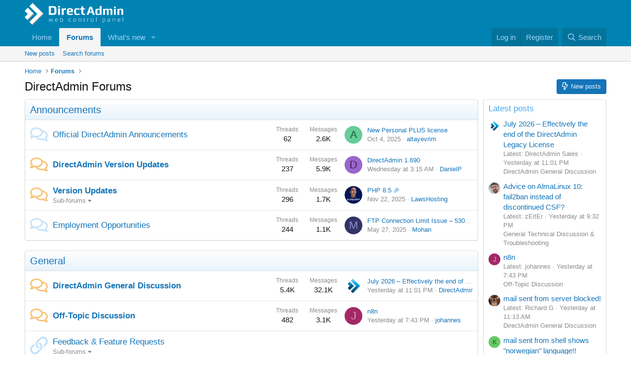

--- FILE ---
content_type: text/html; charset=utf-8
request_url: https://forum.directadmin.com/?URL=r13-profi.ru
body_size: 17435
content:
<!DOCTYPE html>
<html id="XF" lang="en-US" dir="LTR"
	data-xf="2.3"
	data-app="public"
	
	
	data-template="forum_list"
	data-container-key=""
	data-content-key=""
	data-logged-in="false"
	data-cookie-prefix="xf_"
	data-csrf="1765523844,81cfa5f97ad961b4765370e2ec92b447"
	class="has-no-js template-forum_list"
	>
<head>
	
	
	

	<meta charset="utf-8" />
	<title>DirectAdmin Forums</title>
	<link rel="manifest" href="/webmanifest.php">

	<meta http-equiv="X-UA-Compatible" content="IE=Edge" />
	<meta name="viewport" content="width=device-width, initial-scale=1, viewport-fit=cover">

	
		
			
				<meta name="theme-color" media="(prefers-color-scheme: light)" content="#0083b3" />
				<meta name="theme-color" media="(prefers-color-scheme: dark)" content="#002533" />
			
		
	

	<meta name="apple-mobile-web-app-title" content="DA forums">
	
		<link rel="apple-touch-icon" href="https://forum.directadmin.com/logo_192.png">
		

	
		
		<meta name="description" content="DirectAdmin community forum" />
		<meta property="og:description" content="DirectAdmin community forum" />
		<meta property="twitter:description" content="DirectAdmin community forum" />
	
	
		<link rel="canonical" href="https://forum.directadmin.com/" />
	
		<link rel="alternate" type="application/rss+xml" title="RSS feed for DirectAdmin Forums" href="/forums/-/index.rss" />
	

	
		
	
	
	<meta property="og:site_name" content="DirectAdmin Forums" />


	
	
		
	
	
	<meta property="og:type" content="website" />


	
	
		
	
	
	
		<meta property="og:title" content="DirectAdmin Forums" />
		<meta property="twitter:title" content="DirectAdmin Forums" />
	


	
	
	
		
	
	
	<meta property="og:url" content="https://forum.directadmin.com/?URL=r13-profi.ru" />


	
	

	
	
	
		
	
	

	<link rel="stylesheet" href="/css.php?css=public%3Anormalize.css%2Cpublic%3Afa.css%2Cpublic%3Avariations.less%2Cpublic%3Acore.less%2Cpublic%3Aapp.less&amp;s=1&amp;l=1&amp;d=1733530630&amp;k=dbbd81012455cf09494ffc0344730e810035c254" />

	<link rel="stylesheet" href="/css.php?css=public%3Anode_list.less&amp;s=1&amp;l=1&amp;d=1733530630&amp;k=aa5ecc7cfcca8d70c3ffeb82e3888f5233d7063b" />
<link rel="stylesheet" href="/css.php?css=public%3Aextra.less&amp;s=1&amp;l=1&amp;d=1733530630&amp;k=87bb9f6a119e0d4b858dc9991355531ba9904459" />


	
		<script src="/js/xf/preamble.min.js?_v=e8c466a2"></script>
	

	
	<script src="/js/vendor/vendor-compiled.js?_v=e8c466a2" defer></script>
	<script src="/js/xf/core-compiled.js?_v=e8c466a2" defer></script>

	<script>
		XF.ready(() =>
		{
			XF.extendObject(true, XF.config, {
				// 
				userId: 0,
				enablePush: true,
				pushAppServerKey: 'BKtzlwNltPtFj4BhUBVuw1ngihSQ/o1jjJHG1fMqQNT4M01KoyX23unzlOt7tvU0WpWI32PV3Zp2ISuEHon+feM=',
				url: {
					fullBase: 'https://forum.directadmin.com/',
					basePath: '/',
					css: '/css.php?css=__SENTINEL__&s=1&l=1&d=1733530630',
					js: '/js/__SENTINEL__?_v=e8c466a2',
					icon: '/data/local/icons/__VARIANT__.svg?v=1761947186#__NAME__',
					iconInline: '/styles/fa/__VARIANT__/__NAME__.svg?v=5.15.3',
					keepAlive: '/login/keep-alive'
				},
				cookie: {
					path: '/',
					domain: '',
					prefix: 'xf_',
					secure: true,
					consentMode: 'disabled',
					consented: ["optional","_third_party"]
				},
				cacheKey: 'f3ed7234243583f554e27d349fe769c5',
				csrf: '1765523844,81cfa5f97ad961b4765370e2ec92b447',
				js: {},
				fullJs: false,
				css: {"public:node_list.less":true,"public:extra.less":true},
				time: {
					now: 1765523844,
					today: 1765522800,
					todayDow: 5,
					tomorrow: 1765609200,
					yesterday: 1765436400,
					week: 1765004400,
					month: 1764572400,
					year: 1735714800
				},
				style: {
					light: 'default',
					dark: 'alternate',
					defaultColorScheme: 'light'
				},
				borderSizeFeature: '3px',
				fontAwesomeWeight: 'r',
				enableRtnProtect: true,
				
				enableFormSubmitSticky: true,
				imageOptimization: '0',
				imageOptimizationQuality: 0.85,
				uploadMaxFilesize: 67108864,
				uploadMaxWidth: 0,
				uploadMaxHeight: 0,
				allowedVideoExtensions: ["m4v","mov","mp4","mp4v","mpeg","mpg","ogv","webm"],
				allowedAudioExtensions: ["mp3","opus","ogg","wav"],
				shortcodeToEmoji: true,
				visitorCounts: {
					conversations_unread: '0',
					alerts_unviewed: '0',
					total_unread: '0',
					title_count: true,
					icon_indicator: true
				},
				jsMt: {"xf\/action.js":"628dabd1","xf\/embed.js":"ad863ae2","xf\/form.js":"ad863ae2","xf\/structure.js":"628dabd1","xf\/tooltip.js":"ad863ae2"},
				jsState: {},
				publicMetadataLogoUrl: '',
				publicPushBadgeUrl: 'https://forum.directadmin.com/styles/default/xenforo/bell.png'
			})

			XF.extendObject(XF.phrases, {
				// 
				date_x_at_time_y:     "{date} at {time}",
				day_x_at_time_y:      "{day} at {time}",
				yesterday_at_x:       "Yesterday at {time}",
				x_minutes_ago:        "{minutes} minutes ago",
				one_minute_ago:       "1 minute ago",
				a_moment_ago:         "A moment ago",
				today_at_x:           "Today at {time}",
				in_a_moment:          "In a moment",
				in_a_minute:          "In a minute",
				in_x_minutes:         "In {minutes} minutes",
				later_today_at_x:     "Later today at {time}",
				tomorrow_at_x:        "Tomorrow at {time}",
				short_date_x_minutes: "{minutes}m",
				short_date_x_hours:   "{hours}h",
				short_date_x_days:    "{days}d",

				day0: "Sunday",
				day1: "Monday",
				day2: "Tuesday",
				day3: "Wednesday",
				day4: "Thursday",
				day5: "Friday",
				day6: "Saturday",

				dayShort0: "Sun",
				dayShort1: "Mon",
				dayShort2: "Tue",
				dayShort3: "Wed",
				dayShort4: "Thu",
				dayShort5: "Fri",
				dayShort6: "Sat",

				month0: "January",
				month1: "February",
				month2: "March",
				month3: "April",
				month4: "May",
				month5: "June",
				month6: "July",
				month7: "August",
				month8: "September",
				month9: "October",
				month10: "November",
				month11: "December",

				active_user_changed_reload_page: "The active user has changed. Reload the page for the latest version.",
				server_did_not_respond_in_time_try_again: "The server did not respond in time. Please try again.",
				oops_we_ran_into_some_problems: "Oops! We ran into some problems.",
				oops_we_ran_into_some_problems_more_details_console: "Oops! We ran into some problems. Please try again later. More error details may be in the browser console.",
				file_too_large_to_upload: "The file is too large to be uploaded.",
				uploaded_file_is_too_large_for_server_to_process: "The uploaded file is too large for the server to process.",
				files_being_uploaded_are_you_sure: "Files are still being uploaded. Are you sure you want to submit this form?",
				attach: "Attach files",
				rich_text_box: "Rich text box",
				close: "Close",
				link_copied_to_clipboard: "Link copied to clipboard.",
				text_copied_to_clipboard: "Text copied to clipboard.",
				loading: "Loading…",
				you_have_exceeded_maximum_number_of_selectable_items: "You have exceeded the maximum number of selectable items.",

				processing: "Processing",
				'processing...': "Processing…",

				showing_x_of_y_items: "Showing {count} of {total} items",
				showing_all_items: "Showing all items",
				no_items_to_display: "No items to display",

				number_button_up: "Increase",
				number_button_down: "Decrease",

				push_enable_notification_title: "Push notifications enabled successfully at DirectAdmin Forums",
				push_enable_notification_body: "Thank you for enabling push notifications!",

				pull_down_to_refresh: "Pull down to refresh",
				release_to_refresh: "Release to refresh",
				refreshing: "Refreshing…"
			})
		})
	</script>

	


	
		<link rel="icon" type="image/png" href="https://directadmin.com/favicon.png" sizes="32x32" />
	

	
</head>
<body data-template="forum_list">

<div class="p-pageWrapper" id="top">

	

	<header class="p-header" id="header">
		<div class="p-header-inner">
			<div class="p-header-content">
				<div class="p-header-logo p-header-logo--image">
					<a href="https://forum.directadmin.com">
						

	

	
		
		

		
	
		
		

		
	

	

	<picture data-variations="{&quot;default&quot;:{&quot;1&quot;:&quot;\/data\/assets\/logo_default\/logo_directadmin-bw.svg&quot;,&quot;2&quot;:&quot;\/data\/assets\/logo_default\/logo_directadmin-bw.svg&quot;},&quot;alternate&quot;:{&quot;1&quot;:&quot;\/logo_directadmin_white.png&quot;,&quot;2&quot;:&quot;\/logo_directadmin_white.png&quot;}}">
		
		
		

		
			
			
			

			
				<source srcset="/logo_directadmin_white.png, /logo_directadmin_white.png 2x" media="(prefers-color-scheme: dark)" />
			
		

		<img src="/data/assets/logo_default/logo_directadmin-bw.svg" srcset="/data/assets/logo_default/logo_directadmin-bw.svg 2x" width="200" height="44" alt="DirectAdmin Forums"  />
	</picture>


					</a>
				</div>

				
			</div>
		</div>
	</header>

	
	

	
		<div class="p-navSticky p-navSticky--primary" data-xf-init="sticky-header">
			
		<nav class="p-nav">
			<div class="p-nav-inner">
				<button type="button" class="button button--plain p-nav-menuTrigger" data-xf-click="off-canvas" data-menu=".js-headerOffCanvasMenu" tabindex="0" aria-label="Menu"><span class="button-text">
					<i aria-hidden="true"></i>
				</span></button>

				<div class="p-nav-smallLogo">
					<a href="https://forum.directadmin.com">
						

	

	
		
		

		
	
		
		

		
	

	

	<picture data-variations="{&quot;default&quot;:{&quot;1&quot;:&quot;\/data\/assets\/logo_default\/logo_directadmin-bw.svg&quot;,&quot;2&quot;:null},&quot;alternate&quot;:{&quot;1&quot;:&quot;\/logo_directadmin_white.png&quot;,&quot;2&quot;:null}}">
		
		
		

		
			
			
			

			
				<source srcset="/logo_directadmin_white.png" media="(prefers-color-scheme: dark)" />
			
		

		<img src="/data/assets/logo_default/logo_directadmin-bw.svg"  width="200" height="44" alt="DirectAdmin Forums"  />
	</picture>


					</a>
				</div>

				<div class="p-nav-scroller hScroller" data-xf-init="h-scroller" data-auto-scroll=".p-navEl.is-selected">
					<div class="hScroller-scroll">
						<ul class="p-nav-list js-offCanvasNavSource">
							
								<li>
									
	<div class="p-navEl " >
	

		
	
	<a href="https://forum.directadmin.com"
	class="p-navEl-link "
	
	data-xf-key="1"
	data-nav-id="home">Home</a>


		

		
	
	</div>

								</li>
							
								<li>
									
	<div class="p-navEl is-selected" data-has-children="true">
	

		
	
	<a href="/"
	class="p-navEl-link p-navEl-link--splitMenu "
	
	
	data-nav-id="forums">Forums</a>


		<a data-xf-key="2"
			data-xf-click="menu"
			data-menu-pos-ref="< .p-navEl"
			class="p-navEl-splitTrigger"
			role="button"
			tabindex="0"
			aria-label="Toggle expanded"
			aria-expanded="false"
			aria-haspopup="true"></a>

		
	
		<div class="menu menu--structural" data-menu="menu" aria-hidden="true">
			<div class="menu-content">
				
					
	
	
	<a href="/whats-new/posts/"
	class="menu-linkRow u-indentDepth0 js-offCanvasCopy "
	
	
	data-nav-id="newPosts">New posts</a>

	

				
					
	
	
	<a href="/search/?type=post"
	class="menu-linkRow u-indentDepth0 js-offCanvasCopy "
	
	
	data-nav-id="searchForums">Search forums</a>

	

				
			</div>
		</div>
	
	</div>

								</li>
							
								<li>
									
	<div class="p-navEl " data-has-children="true">
	

		
	
	<a href="/whats-new/"
	class="p-navEl-link p-navEl-link--splitMenu "
	
	
	data-nav-id="whatsNew">What's new</a>


		<a data-xf-key="3"
			data-xf-click="menu"
			data-menu-pos-ref="< .p-navEl"
			class="p-navEl-splitTrigger"
			role="button"
			tabindex="0"
			aria-label="Toggle expanded"
			aria-expanded="false"
			aria-haspopup="true"></a>

		
	
		<div class="menu menu--structural" data-menu="menu" aria-hidden="true">
			<div class="menu-content">
				
					
	
	
	<a href="/featured/"
	class="menu-linkRow u-indentDepth0 js-offCanvasCopy "
	
	
	data-nav-id="featured">Featured content</a>

	

				
					
	
	
	<a href="/whats-new/posts/"
	class="menu-linkRow u-indentDepth0 js-offCanvasCopy "
	 rel="nofollow"
	
	data-nav-id="whatsNewPosts">New posts</a>

	

				
					
	
	
	<a href="/whats-new/latest-activity"
	class="menu-linkRow u-indentDepth0 js-offCanvasCopy "
	 rel="nofollow"
	
	data-nav-id="latestActivity">Latest activity</a>

	

				
			</div>
		</div>
	
	</div>

								</li>
							
						</ul>
					</div>
				</div>

				<div class="p-nav-opposite">
					<div class="p-navgroup p-account p-navgroup--guest">
						
							<a href="/login/" class="p-navgroup-link p-navgroup-link--textual p-navgroup-link--logIn"
								data-xf-click="overlay" data-follow-redirects="on">
								<span class="p-navgroup-linkText">Log in</span>
							</a>
							
								<a href="/register/" class="p-navgroup-link p-navgroup-link--textual p-navgroup-link--register"
									data-xf-click="overlay" data-follow-redirects="on">
									<span class="p-navgroup-linkText">Register</span>
								</a>
							
						
					</div>

					<div class="p-navgroup p-discovery">
						<a href="/whats-new/"
							class="p-navgroup-link p-navgroup-link--iconic p-navgroup-link--whatsnew"
							aria-label="What&#039;s new"
							title="What&#039;s new">
							<i aria-hidden="true"></i>
							<span class="p-navgroup-linkText">What's new</span>
						</a>

						
							<a href="/search/"
								class="p-navgroup-link p-navgroup-link--iconic p-navgroup-link--search"
								data-xf-click="menu"
								data-xf-key="/"
								aria-label="Search"
								aria-expanded="false"
								aria-haspopup="true"
								title="Search">
								<i aria-hidden="true"></i>
								<span class="p-navgroup-linkText">Search</span>
							</a>
							<div class="menu menu--structural menu--wide" data-menu="menu" aria-hidden="true">
								<form action="/search/search" method="post"
									class="menu-content"
									data-xf-init="quick-search">

									<h3 class="menu-header">Search</h3>
									
									<div class="menu-row">
										
											<input type="text" class="input" name="keywords" data-acurl="/search/auto-complete" placeholder="Search…" aria-label="Search" data-menu-autofocus="true" />
										
									</div>

									
									<div class="menu-row">
										<label class="iconic"><input type="checkbox"  name="c[title_only]" value="1" /><i aria-hidden="true"></i><span class="iconic-label">Search titles only</span></label>

									</div>
									
									<div class="menu-row">
										<div class="inputGroup">
											<span class="inputGroup-text" id="ctrl_search_menu_by_member">By:</span>
											<input type="text" class="input" name="c[users]" data-xf-init="auto-complete" placeholder="Member" aria-labelledby="ctrl_search_menu_by_member" />
										</div>
									</div>
									<div class="menu-footer">
									<span class="menu-footer-controls">
										<button type="submit" class="button button--icon button--icon--search button--primary"><i class="fa--xf far fa-search "><svg xmlns="http://www.w3.org/2000/svg" role="img" aria-hidden="true" ><use href="/data/local/icons/regular.svg?v=1761947186#search"></use></svg></i><span class="button-text">Search</span></button>
										<button type="submit" class="button " name="from_search_menu"><span class="button-text">Advanced search…</span></button>
									</span>
									</div>

									<input type="hidden" name="_xfToken" value="1765523844,81cfa5f97ad961b4765370e2ec92b447" />
								</form>
							</div>
						
					</div>
				</div>
			</div>
		</nav>
	
		</div>
		
		
			<div class="p-sectionLinks">
				<div class="p-sectionLinks-inner hScroller" data-xf-init="h-scroller">
					<div class="hScroller-scroll">
						<ul class="p-sectionLinks-list">
							
								<li>
									
	<div class="p-navEl " >
	

		
	
	<a href="/whats-new/posts/"
	class="p-navEl-link "
	
	data-xf-key="alt+1"
	data-nav-id="newPosts">New posts</a>


		

		
	
	</div>

								</li>
							
								<li>
									
	<div class="p-navEl " >
	

		
	
	<a href="/search/?type=post"
	class="p-navEl-link "
	
	data-xf-key="alt+2"
	data-nav-id="searchForums">Search forums</a>


		

		
	
	</div>

								</li>
							
						</ul>
					</div>
				</div>
			</div>
			
	
		

	<div class="offCanvasMenu offCanvasMenu--nav js-headerOffCanvasMenu" data-menu="menu" aria-hidden="true" data-ocm-builder="navigation">
		<div class="offCanvasMenu-backdrop" data-menu-close="true"></div>
		<div class="offCanvasMenu-content">
			<div class="offCanvasMenu-header">
				Menu
				<a class="offCanvasMenu-closer" data-menu-close="true" role="button" tabindex="0" aria-label="Close"></a>
			</div>
			
				<div class="p-offCanvasRegisterLink">
					<div class="offCanvasMenu-linkHolder">
						<a href="/login/" class="offCanvasMenu-link" data-xf-click="overlay" data-menu-close="true">
							Log in
						</a>
					</div>
					<hr class="offCanvasMenu-separator" />
					
						<div class="offCanvasMenu-linkHolder">
							<a href="/register/" class="offCanvasMenu-link" data-xf-click="overlay" data-menu-close="true">
								Register
							</a>
						</div>
						<hr class="offCanvasMenu-separator" />
					
				</div>
			
			<div class="js-offCanvasNavTarget"></div>
			<div class="offCanvasMenu-installBanner js-installPromptContainer" style="display: none;" data-xf-init="install-prompt">
				<div class="offCanvasMenu-installBanner-header">Install the app</div>
				<button type="button" class="button js-installPromptButton"><span class="button-text">Install</span></button>
				<template class="js-installTemplateIOS">
					<div class="js-installTemplateContent">
						<div class="overlay-title">How to install the app on iOS</div>
						<div class="block-body">
							<div class="block-row">
								<p>
									Follow along with the video below to see how to install our site as a web app on your home screen.
								</p>
								<p style="text-align: center">
									<video src="/styles/default/xenforo/add_to_home.mp4"
										width="280" height="480" autoplay loop muted playsinline></video>
								</p>
								<p>
									<small><strong>Note:</strong> This feature may not be available in some browsers.</small>
								</p>
							</div>
						</div>
					</div>
				</template>
			</div>
		</div>
	</div>

	<div class="p-body">
		<div class="p-body-inner">
			<!--XF:EXTRA_OUTPUT-->

			

			

			
			
	
		<ul class="p-breadcrumbs "
			itemscope itemtype="https://schema.org/BreadcrumbList">
			
				

				
				

				
					
					
	<li itemprop="itemListElement" itemscope itemtype="https://schema.org/ListItem">
		<a href="https://forum.directadmin.com" itemprop="item">
			<span itemprop="name">Home</span>
		</a>
		<meta itemprop="position" content="1" />
	</li>

				

				
					
					
	<li itemprop="itemListElement" itemscope itemtype="https://schema.org/ListItem">
		<a href="/" itemprop="item">
			<span itemprop="name">Forums</span>
		</a>
		<meta itemprop="position" content="2" />
	</li>

				
				
			
		</ul>
	

			

			
	<noscript class="js-jsWarning"><div class="blockMessage blockMessage--important blockMessage--iconic u-noJsOnly">JavaScript is disabled. For a better experience, please enable JavaScript in your browser before proceeding.</div></noscript>

			
	<div class="blockMessage blockMessage--important blockMessage--iconic js-browserWarning" style="display: none">You are using an out of date browser. It  may not display this or other websites correctly.<br />You should upgrade or use an <a href="https://www.google.com/chrome/" target="_blank" rel="noopener">alternative browser</a>.</div>


			
				<div class="p-body-header">
					
						
							<div class="p-title ">
								
									
										<h1 class="p-title-value">DirectAdmin Forums</h1>
									
									
										<div class="p-title-pageAction">
	
		<a href="/whats-new/posts/" class="button button--icon button--icon--bolt "><i class="fa--xf far fa-bolt "><svg xmlns="http://www.w3.org/2000/svg" role="img" aria-hidden="true" ><use href="/data/local/icons/regular.svg?v=1761947186#bolt"></use></svg></i><span class="button-text">
			New posts
		</span></a>
	
	
</div>
									
								
							</div>
						

						
					
				</div>
			

			<div class="p-body-main p-body-main--withSidebar ">
				
				<div class="p-body-contentCol"></div>
				
					<div class="p-body-sidebarCol"></div>
				

				

				<div class="p-body-content">
					
					<div class="p-body-pageContent">





	




	
	
	
		
	
	
	


	
	
	
	
		
	
	
	


	
	









	
	
		
	
	
	
		
	<div class="block block--category block--category27">
		<span class="u-anchorTarget" id="announcements.27"></span>
		<div class="block-container">
			<h2 class="block-header">
				<a href="/#announcements.27">Announcements</a>
				
			</h2>
			<div class="block-body">
				
	
	
		
	
	
	
		
	

	<div class="node node--id28 node--depth2 node--forum node--read">
		<div class="node-body">
			<span class="node-icon" aria-hidden="true">
				<i class="fa--xf far fa-comments "><svg xmlns="http://www.w3.org/2000/svg" role="img" aria-hidden="true" ><use href="/data/local/icons/regular.svg?v=1761947186#comments"></use></svg></i>
			</span>
			<div class="node-main js-nodeMain">
				

				
				<h3 class="node-title">
					<a href="/forums/official-directadmin-announcements.28/" data-xf-init="element-tooltip" data-shortcut="node-description">Official DirectAdmin Announcements</a>
				</h3>
				
					<div class="node-description node-description--tooltip js-nodeDescTooltip">This area contains all DirectAdmin related announcements. Please visit often to ensure you stay current on our software and policies.</div>
				

				<div class="node-meta">
					
						<div class="node-statsMeta">
							<dl class="pairs pairs--inline">
								<dt>Threads</dt>
								<dd>62</dd>
							</dl>
							<dl class="pairs pairs--inline">
								<dt>Messages</dt>
								<dd>2.6K</dd>
							</dl>
						</div>
					

					
						
	
	

					
				</div>

				

				
			</div>

			
				<div class="node-stats">
					<dl class="pairs pairs--rows">
						<dt>Threads</dt>
						<dd>62</dd>
					</dl>
					<dl class="pairs pairs--rows">
						<dt>Messages</dt>
						<dd>2.6K</dd>
					</dl>
				</div>
			

			<div class="node-extra">
				
					<div class="node-extra-icon">
						
							<a href="/members/altayevrim.56707/" class="avatar avatar--xs avatar--default avatar--default--dynamic" data-user-id="56707" data-xf-init="member-tooltip" style="background-color: #66cc99; color: #206040">
			<span class="avatar-u56707-s" role="img" aria-label="altayevrim">A</span> 
		</a>
						
					</div>
					<div class="node-extra-row">
						
							<a href="/threads/new-personal-plus-license.66171/post-394951" class="node-extra-title" title="New Personal PLUS license">New Personal PLUS license</a>
						
					</div>
					<div class="node-extra-row">
						<ul class="listInline listInline--bullet">
							<li><time  class="node-extra-date u-dt" dir="auto" datetime="2025-10-04T05:11:50-0600" data-timestamp="1759576310" data-date="Oct 4, 2025" data-time="5:11 AM" data-short="Oct 4" title="Oct 4, 2025 at 5:11 AM">Oct 4, 2025</time></li>
							
								<li class="node-extra-user"><a href="/members/altayevrim.56707/" class="username " dir="auto" data-user-id="56707" data-xf-init="member-tooltip">altayevrim</a></li>
							
						</ul>
					</div>
				
			</div>
		</div>
	</div>

	


	

	
		
	
	
	
		
	

	<div class="node node--id106 node--depth2 node--forum node--unread">
		<div class="node-body">
			<span class="node-icon" aria-hidden="true">
				<i class="fa--xf far fa-comments "><svg xmlns="http://www.w3.org/2000/svg" role="img" aria-hidden="true" ><use href="/data/local/icons/regular.svg?v=1761947186#comments"></use></svg></i>
			</span>
			<div class="node-main js-nodeMain">
				

				
				<h3 class="node-title">
					<a href="/forums/directadmin-version-updates.106/" data-xf-init="element-tooltip" data-shortcut="node-description">DirectAdmin Version Updates</a>
				</h3>
				
					<div class="node-description node-description--tooltip js-nodeDescTooltip">This area contains information about each version upgrade we release.</div>
				

				<div class="node-meta">
					
						<div class="node-statsMeta">
							<dl class="pairs pairs--inline">
								<dt>Threads</dt>
								<dd>237</dd>
							</dl>
							<dl class="pairs pairs--inline">
								<dt>Messages</dt>
								<dd>5.9K</dd>
							</dl>
						</div>
					

					
						
	
	

					
				</div>

				

				
			</div>

			
				<div class="node-stats">
					<dl class="pairs pairs--rows">
						<dt>Threads</dt>
						<dd>237</dd>
					</dl>
					<dl class="pairs pairs--rows">
						<dt>Messages</dt>
						<dd>5.9K</dd>
					</dl>
				</div>
			

			<div class="node-extra">
				
					<div class="node-extra-icon">
						
							<a href="/members/danielp.55514/" class="avatar avatar--xs avatar--default avatar--default--dynamic" data-user-id="55514" data-xf-init="member-tooltip" style="background-color: #9966cc; color: #402060">
			<span class="avatar-u55514-s" role="img" aria-label="DanielP">D</span> 
		</a>
						
					</div>
					<div class="node-extra-row">
						
							<a href="/threads/directadmin-1-690.81368/post-397641" class="node-extra-title" title="DirectAdmin 1.690">DirectAdmin 1.690</a>
						
					</div>
					<div class="node-extra-row">
						<ul class="listInline listInline--bullet">
							<li><time  class="node-extra-date u-dt" dir="auto" datetime="2025-12-10T03:15:27-0700" data-timestamp="1765361727" data-date="Dec 10, 2025" data-time="3:15 AM" data-short="1d" title="Dec 10, 2025 at 3:15 AM">Wednesday at 3:15 AM</time></li>
							
								<li class="node-extra-user"><a href="/members/danielp.55514/" class="username " dir="auto" data-user-id="55514" data-xf-init="member-tooltip">DanielP</a></li>
							
						</ul>
					</div>
				
			</div>
		</div>
	</div>

	


	

	
		
	
	
	
		
	

	<div class="node node--id29 node--depth2 node--forum node--unread">
		<div class="node-body">
			<span class="node-icon" aria-hidden="true">
				<i class="fa--xf far fa-comments "><svg xmlns="http://www.w3.org/2000/svg" role="img" aria-hidden="true" ><use href="/data/local/icons/regular.svg?v=1761947186#comments"></use></svg></i>
			</span>
			<div class="node-main js-nodeMain">
				

				
				<h3 class="node-title">
					<a href="/forums/version-updates.29/" data-xf-init="element-tooltip" data-shortcut="node-description">Version Updates</a>
				</h3>
				
					<div class="node-description node-description--tooltip js-nodeDescTooltip">This area contains information about each version upgrade we release. Skin programmers should pay special attention to these announcements.</div>
				

				<div class="node-meta">
					
						<div class="node-statsMeta">
							<dl class="pairs pairs--inline">
								<dt>Threads</dt>
								<dd>296</dd>
							</dl>
							<dl class="pairs pairs--inline">
								<dt>Messages</dt>
								<dd>1.7K</dd>
							</dl>
						</div>
					

					
						
	
	
		<div class="node-subNodeMenu">
			<a class="menuTrigger" data-xf-click="menu" role="button" tabindex="0" aria-expanded="false" aria-haspopup="true">Sub-forums</a>
			<div class="menu" data-menu="menu" aria-hidden="true">
				<div class="menu-content">
					<h4 class="menu-header">Sub-forums</h4>
					<ol class="subNodeMenu">
					
						
	
	
		
	
	
	
		
	<li>
		<a href="/forums/required-software-version-updates.64/" class="subNodeLink subNodeLink--forum subNodeLink--unread">
			<i class="fa--xf far fa-comments  subNodeLink-icon"><svg xmlns="http://www.w3.org/2000/svg" role="img" aria-hidden="true" ><use href="/data/local/icons/regular.svg?v=1761947186#comments"></use></svg></i>Required Software Version Updates
		</a>
		
	

	</li>

	

	
		
	
	
	
		
	<li>
		<a href="/forums/3rd-party-software-version-updates.65/" class="subNodeLink subNodeLink--forum ">
			<i class="fa--xf far fa-comments  subNodeLink-icon"><svg xmlns="http://www.w3.org/2000/svg" role="img" aria-hidden="true" ><use href="/data/local/icons/regular.svg?v=1761947186#comments"></use></svg></i>3rd Party Software Version Updates
		</a>
		
	

	</li>

	

	

					
					</ol>
				</div>
			</div>
		</div>
	

					
				</div>

				

				
			</div>

			
				<div class="node-stats">
					<dl class="pairs pairs--rows">
						<dt>Threads</dt>
						<dd>296</dd>
					</dl>
					<dl class="pairs pairs--rows">
						<dt>Messages</dt>
						<dd>1.7K</dd>
					</dl>
				</div>
			

			<div class="node-extra">
				
					<div class="node-extra-icon">
						
							<a href="/members/lawshosting.16723/" class="avatar avatar--xs" data-user-id="16723" data-xf-init="member-tooltip">
			<img src="/data/avatars/s/16/16723.jpg?1656422215" srcset="/data/avatars/m/16/16723.jpg?1656422215 2x" alt="LawsHosting" class="avatar-u16723-s" width="48" height="48" loading="lazy" /> 
		</a>
						
					</div>
					<div class="node-extra-row">
						
							<a href="/threads/php-8-5-%F0%9F%8E%89.81144/post-396807" class="node-extra-title" title="PHP 8.5 🎉">PHP 8.5 🎉</a>
						
					</div>
					<div class="node-extra-row">
						<ul class="listInline listInline--bullet">
							<li><time  class="node-extra-date u-dt" dir="auto" datetime="2025-11-22T06:35:59-0700" data-timestamp="1763818559" data-date="Nov 22, 2025" data-time="6:35 AM" data-short="19d" title="Nov 22, 2025 at 6:35 AM">Nov 22, 2025</time></li>
							
								<li class="node-extra-user"><a href="/members/lawshosting.16723/" class="username " dir="auto" data-user-id="16723" data-xf-init="member-tooltip">LawsHosting</a></li>
							
						</ul>
					</div>
				
			</div>
		</div>
	</div>

	


	

	
		
	
	
	
		
	

	<div class="node node--id30 node--depth2 node--forum node--read">
		<div class="node-body">
			<span class="node-icon" aria-hidden="true">
				<i class="fa--xf far fa-comments "><svg xmlns="http://www.w3.org/2000/svg" role="img" aria-hidden="true" ><use href="/data/local/icons/regular.svg?v=1761947186#comments"></use></svg></i>
			</span>
			<div class="node-main js-nodeMain">
				

				
				<h3 class="node-title">
					<a href="/forums/employment-opportunities.30/" data-xf-init="element-tooltip" data-shortcut="node-description">Employment Opportunities</a>
				</h3>
				
					<div class="node-description node-description--tooltip js-nodeDescTooltip">This area contains our "help wanted" ads. and help requests from other DA users.<br>If you can help any of these posters, please feel free to contact them privately by PM or email.<br>Public Replies may be deleted at any time<br><b>Please, no Job Wanted ads here!</b></div>
				

				<div class="node-meta">
					
						<div class="node-statsMeta">
							<dl class="pairs pairs--inline">
								<dt>Threads</dt>
								<dd>244</dd>
							</dl>
							<dl class="pairs pairs--inline">
								<dt>Messages</dt>
								<dd>1.1K</dd>
							</dl>
						</div>
					

					
						
	
	

					
				</div>

				

				
			</div>

			
				<div class="node-stats">
					<dl class="pairs pairs--rows">
						<dt>Threads</dt>
						<dd>244</dd>
					</dl>
					<dl class="pairs pairs--rows">
						<dt>Messages</dt>
						<dd>1.1K</dd>
					</dl>
				</div>
			

			<div class="node-extra">
				
					<div class="node-extra-icon">
						
							<a href="/members/mohan.97336/" class="avatar avatar--xs avatar--default avatar--default--dynamic" data-user-id="97336" data-xf-init="member-tooltip" style="background-color: #333366; color: #8888c3">
			<span class="avatar-u97336-s" role="img" aria-label="Mohan">M</span> 
		</a>
						
					</div>
					<div class="node-extra-row">
						
							<a href="/threads/ftp-connection-limit-issue-%E2%80%93-530-error.73026/post-385118" class="node-extra-title" title="FTP Connection Limit Issue – 530 Error">FTP Connection Limit Issue – 530 Error</a>
						
					</div>
					<div class="node-extra-row">
						<ul class="listInline listInline--bullet">
							<li><time  class="node-extra-date u-dt" dir="auto" datetime="2025-05-27T00:41:03-0600" data-timestamp="1748328063" data-date="May 27, 2025" data-time="12:41 AM" data-short="May 27" title="May 27, 2025 at 12:41 AM">May 27, 2025</time></li>
							
								<li class="node-extra-user"><a href="/members/mohan.97336/" class="username " dir="auto" data-user-id="97336" data-xf-init="member-tooltip">Mohan</a></li>
							
						</ul>
					</div>
				
			</div>
		</div>
	</div>

	


	

	

			</div>
		</div>
	</div>

	

	
		
	
	
	
		
	<div class="block block--category block--category4">
		<span class="u-anchorTarget" id="general.4"></span>
		<div class="block-container">
			<h2 class="block-header">
				<a href="/#general.4">General</a>
				
			</h2>
			<div class="block-body">
				
	
	
		
	
	
	
		
	

	<div class="node node--id5 node--depth2 node--forum node--unread">
		<div class="node-body">
			<span class="node-icon" aria-hidden="true">
				<i class="fa--xf far fa-comments "><svg xmlns="http://www.w3.org/2000/svg" role="img" aria-hidden="true" ><use href="/data/local/icons/regular.svg?v=1761947186#comments"></use></svg></i>
			</span>
			<div class="node-main js-nodeMain">
				

				
				<h3 class="node-title">
					<a href="/forums/directadmin-general-discussion.5/" data-xf-init="element-tooltip" data-shortcut="node-description">DirectAdmin General Discussion</a>
				</h3>
				
					<div class="node-description node-description--tooltip js-nodeDescTooltip">This area is for general DirectAdmin Q & A. Please do not post support, troubleshooting, or "how to" questions here.<b><h5>SUPPORT REQUESTS WILL BE DELETED.</h5></b></div>
				

				<div class="node-meta">
					
						<div class="node-statsMeta">
							<dl class="pairs pairs--inline">
								<dt>Threads</dt>
								<dd>5.4K</dd>
							</dl>
							<dl class="pairs pairs--inline">
								<dt>Messages</dt>
								<dd>32.1K</dd>
							</dl>
						</div>
					

					
						
	
	

					
				</div>

				

				
			</div>

			
				<div class="node-stats">
					<dl class="pairs pairs--rows">
						<dt>Threads</dt>
						<dd>5.4K</dd>
					</dl>
					<dl class="pairs pairs--rows">
						<dt>Messages</dt>
						<dd>32.1K</dd>
					</dl>
				</div>
			

			<div class="node-extra">
				
					<div class="node-extra-icon">
						
							<a href="/members/directadmin-sales.1/" class="avatar avatar--xs" data-user-id="1" data-xf-init="member-tooltip">
			<img src="/data/avatars/s/0/1.jpg?1574035691" srcset="/data/avatars/m/0/1.jpg?1574035691 2x" alt="DirectAdmin Sales" class="avatar-u1-s" width="48" height="48" loading="lazy" /> 
		</a>
						
					</div>
					<div class="node-extra-row">
						
							<a href="/threads/july-2026-%E2%80%93-effectively-the-end-of-the-directadmin-legacy-license.81630/post-397709" class="node-extra-title" title="July 2026 – Effectively the end of the DirectAdmin Legacy License">July 2026 – Effectively the end of the DirectAdmin Legacy License</a>
						
					</div>
					<div class="node-extra-row">
						<ul class="listInline listInline--bullet">
							<li><time  class="node-extra-date u-dt" dir="auto" datetime="2025-12-11T23:01:47-0700" data-timestamp="1765519307" data-date="Dec 11, 2025" data-time="11:01 PM" data-short="1h" title="Dec 11, 2025 at 11:01 PM">Yesterday at 11:01 PM</time></li>
							
								<li class="node-extra-user"><a href="/members/directadmin-sales.1/" class="username " dir="auto" data-user-id="1" data-xf-init="member-tooltip"><span class="username--staff username--moderator username--admin">DirectAdmin Sales</span></a></li>
							
						</ul>
					</div>
				
			</div>
		</div>
	</div>

	


	

	
		
	
	
	
		
	

	<div class="node node--id31 node--depth2 node--forum node--unread">
		<div class="node-body">
			<span class="node-icon" aria-hidden="true">
				<i class="fa--xf far fa-comments "><svg xmlns="http://www.w3.org/2000/svg" role="img" aria-hidden="true" ><use href="/data/local/icons/regular.svg?v=1761947186#comments"></use></svg></i>
			</span>
			<div class="node-main js-nodeMain">
				

				
				<h3 class="node-title">
					<a href="/forums/off-topic-discussion.31/" data-xf-init="element-tooltip" data-shortcut="node-description">Off-Topic Discussion</a>
				</h3>
				
					<div class="node-description node-description--tooltip js-nodeDescTooltip">Anything EXCEPT SPAM related to control panels, hosting in general, dirty jokes, or whatever else comes to mind. SPAMMERS WILL BE REPORTED TO THEIR UPSTREAM PROVIDER.</div>
				

				<div class="node-meta">
					
						<div class="node-statsMeta">
							<dl class="pairs pairs--inline">
								<dt>Threads</dt>
								<dd>482</dd>
							</dl>
							<dl class="pairs pairs--inline">
								<dt>Messages</dt>
								<dd>3.1K</dd>
							</dl>
						</div>
					

					
						
	
	

					
				</div>

				

				
			</div>

			
				<div class="node-stats">
					<dl class="pairs pairs--rows">
						<dt>Threads</dt>
						<dd>482</dd>
					</dl>
					<dl class="pairs pairs--rows">
						<dt>Messages</dt>
						<dd>3.1K</dd>
					</dl>
				</div>
			

			<div class="node-extra">
				
					<div class="node-extra-icon">
						
							<a href="/members/johannes.8311/" class="avatar avatar--xs avatar--default avatar--default--dynamic" data-user-id="8311" data-xf-init="member-tooltip" style="background-color: #a32966; color: #e699bf">
			<span class="avatar-u8311-s" role="img" aria-label="johannes">J</span> 
		</a>
						
					</div>
					<div class="node-extra-row">
						
							<a href="/threads/n8n.81645/post-397707" class="node-extra-title" title="n8n">n8n</a>
						
					</div>
					<div class="node-extra-row">
						<ul class="listInline listInline--bullet">
							<li><time  class="node-extra-date u-dt" dir="auto" datetime="2025-12-11T19:43:14-0700" data-timestamp="1765507394" data-date="Dec 11, 2025" data-time="7:43 PM" data-short="4h" title="Dec 11, 2025 at 7:43 PM">Yesterday at 7:43 PM</time></li>
							
								<li class="node-extra-user"><a href="/members/johannes.8311/" class="username " dir="auto" data-user-id="8311" data-xf-init="member-tooltip">johannes</a></li>
							
						</ul>
					</div>
				
			</div>
		</div>
	</div>

	


	

	
		
	
	
	
		
	
	<div class="node node--id102 node--depth2 node--link">
		<div class="node-body">
			<span class="node-icon" aria-hidden="true">
				<i class="fa--xf far fa-link "><svg xmlns="http://www.w3.org/2000/svg" role="img" aria-hidden="true" ><use href="/data/local/icons/regular.svg?v=1761947186#link"></use></svg></i>
			</span>
			<div class="node-main js-nodeMain">
				
				<h3 class="node-title">
					 <a href="/link-forums/feedback-feature-requests.102/" data-xf-init="element-tooltip" data-shortcut="node-description">Feedback &amp; Feature Requests</a>
				</h3>
				
					<div class="node-description node-description--tooltip js-nodeDescTooltip">Let us know how we're doing and feel free to make suggestions for future versions of DirectAdmin.</div>
				

				
					<div class="node-meta">
						
	
	
		<div class="node-subNodeMenu">
			<a class="menuTrigger" data-xf-click="menu" role="button" tabindex="0" aria-expanded="false" aria-haspopup="true">Sub-forums</a>
			<div class="menu" data-menu="menu" aria-hidden="true">
				<div class="menu-content">
					<h4 class="menu-header">Sub-forums</h4>
					<ol class="subNodeMenu">
					
						
	
	
		
	
	
	
		
	<li>
		<a href="/forums/old-feedback-feature-requests.8/" class="subNodeLink subNodeLink--forum ">
			<i class="fa--xf far fa-comments  subNodeLink-icon"><svg xmlns="http://www.w3.org/2000/svg" role="img" aria-hidden="true" ><use href="/data/local/icons/regular.svg?v=1761947186#comments"></use></svg></i>Old Feedback &amp; Feature Requests
		</a>
		
	

	</li>

	

	

					
					</ol>
				</div>
			</div>
		</div>
	

					</div>
				

				
			</div>
		</div>
	</div>

	


	

	

			</div>
		</div>
	</div>

	

	
		
	
	
	
		
	<div class="block block--category block--category6">
		<span class="u-anchorTarget" id="technical-discussion.6"></span>
		<div class="block-container">
			<h2 class="block-header">
				<a href="/#technical-discussion.6">Technical Discussion</a>
				
			</h2>
			<div class="block-body">
				
	
	
		
	
	
	
		
	

	<div class="node node--id11 node--depth2 node--forum node--unread">
		<div class="node-body">
			<span class="node-icon" aria-hidden="true">
				<i class="fa--xf far fa-comments "><svg xmlns="http://www.w3.org/2000/svg" role="img" aria-hidden="true" ><use href="/data/local/icons/regular.svg?v=1761947186#comments"></use></svg></i>
			</span>
			<div class="node-main js-nodeMain">
				

				
				<h3 class="node-title">
					<a href="/forums/installation-system-requirements.11/" data-xf-init="element-tooltip" data-shortcut="node-description">Installation / System Requirements</a>
				</h3>
				
					<div class="node-description node-description--tooltip js-nodeDescTooltip">Discussion of installation methods, system requirements, install troubleshooting, etc.</div>
				

				<div class="node-meta">
					
						<div class="node-statsMeta">
							<dl class="pairs pairs--inline">
								<dt>Threads</dt>
								<dd>2.4K</dd>
							</dl>
							<dl class="pairs pairs--inline">
								<dt>Messages</dt>
								<dd>13.5K</dd>
							</dl>
						</div>
					

					
						
	
	

					
				</div>

				

				
			</div>

			
				<div class="node-stats">
					<dl class="pairs pairs--rows">
						<dt>Threads</dt>
						<dd>2.4K</dd>
					</dl>
					<dl class="pairs pairs--rows">
						<dt>Messages</dt>
						<dd>13.5K</dd>
					</dl>
				</div>
			

			<div class="node-extra">
				
					<div class="node-extra-icon">
						
							<a href="/members/alexandernl.96377/" class="avatar avatar--xs avatar--default avatar--default--dynamic" data-user-id="96377" data-xf-init="member-tooltip" style="background-color: #d65c5c; color: #661a1a">
			<span class="avatar-u96377-s" role="img" aria-label="AlexanderNL">A</span> 
		</a>
						
					</div>
					<div class="node-extra-row">
						
							<a href="/threads/no-connection-with-imap-server.81114/post-397620" class="node-extra-title" title="No connection with imap server"><span class="label label--lightGreen" dir="auto">Solved</span><span class="label-append">&nbsp;</span>No connection with imap server</a>
						
					</div>
					<div class="node-extra-row">
						<ul class="listInline listInline--bullet">
							<li><time  class="node-extra-date u-dt" dir="auto" datetime="2025-12-09T11:46:35-0700" data-timestamp="1765305995" data-date="Dec 9, 2025" data-time="11:46 AM" data-short="2d" title="Dec 9, 2025 at 11:46 AM">Tuesday at 11:46 AM</time></li>
							
								<li class="node-extra-user"><a href="/members/alexandernl.96377/" class="username " dir="auto" data-user-id="96377" data-xf-init="member-tooltip">AlexanderNL</a></li>
							
						</ul>
					</div>
				
			</div>
		</div>
	</div>

	


	

	
		
	
	
	
		
	

	<div class="node node--id32 node--depth2 node--forum node--unread">
		<div class="node-body">
			<span class="node-icon" aria-hidden="true">
				<i class="fa--xf far fa-comments "><svg xmlns="http://www.w3.org/2000/svg" role="img" aria-hidden="true" ><use href="/data/local/icons/regular.svg?v=1761947186#comments"></use></svg></i>
			</span>
			<div class="node-main js-nodeMain">
				

				
				<h3 class="node-title">
					<a href="/forums/general-technical-discussion-troubleshooting.32/" data-xf-init="element-tooltip" data-shortcut="node-description">General Technical Discussion &amp; Troubleshooting</a>
				</h3>
				
					<div class="node-description node-description--tooltip js-nodeDescTooltip">Post <b>general</b> technical/troubleshooting questions here.</div>
				

				<div class="node-meta">
					
						<div class="node-statsMeta">
							<dl class="pairs pairs--inline">
								<dt>Threads</dt>
								<dd>14.5K</dd>
							</dl>
							<dl class="pairs pairs--inline">
								<dt>Messages</dt>
								<dd>76.9K</dd>
							</dl>
						</div>
					

					
						
	
	

					
				</div>

				

				
			</div>

			
				<div class="node-stats">
					<dl class="pairs pairs--rows">
						<dt>Threads</dt>
						<dd>14.5K</dd>
					</dl>
					<dl class="pairs pairs--rows">
						<dt>Messages</dt>
						<dd>76.9K</dd>
					</dl>
				</div>
			

			<div class="node-extra">
				
					<div class="node-extra-icon">
						
							<a href="/members/zeiter.2806/" class="avatar avatar--xs" data-user-id="2806" data-xf-init="member-tooltip">
			<img src="/data/avatars/s/2/2806.jpg?1660741355" srcset="/data/avatars/m/2/2806.jpg?1660741355 2x" alt="zEitEr" class="avatar-u2806-s" width="48" height="48" loading="lazy" /> 
		</a>
						
					</div>
					<div class="node-extra-row">
						
							<a href="/threads/advice-on-almalinux-10-fail2ban-instead-of-discontinued-csf.79840/post-397708" class="node-extra-title" title="Advice on AlmaLinux 10: fail2ban instead of discontinued CSF?">Advice on AlmaLinux 10: fail2ban instead of discontinued CSF?</a>
						
					</div>
					<div class="node-extra-row">
						<ul class="listInline listInline--bullet">
							<li><time  class="node-extra-date u-dt" dir="auto" datetime="2025-12-11T21:32:35-0700" data-timestamp="1765513955" data-date="Dec 11, 2025" data-time="9:32 PM" data-short="2h" title="Dec 11, 2025 at 9:32 PM">Yesterday at 9:32 PM</time></li>
							
								<li class="node-extra-user"><a href="/members/zeiter.2806/" class="username " dir="auto" data-user-id="2806" data-xf-init="member-tooltip">zEitEr</a></li>
							
						</ul>
					</div>
				
			</div>
		</div>
	</div>

	


	

	
		
	
	
	
		
	

	<div class="node node--id33 node--depth2 node--forum node--unread">
		<div class="node-body">
			<span class="node-icon" aria-hidden="true">
				<i class="fa--xf far fa-comments "><svg xmlns="http://www.w3.org/2000/svg" role="img" aria-hidden="true" ><use href="/data/local/icons/regular.svg?v=1761947186#comments"></use></svg></i>
			</span>
			<div class="node-main js-nodeMain">
				

				
				<h3 class="node-title">
					<a href="/forums/system-level-technical-discussion.33/" data-xf-init="element-tooltip" data-shortcut="node-description">System-Level Technical Discussion</a>
				</h3>
				
					<div class="node-description node-description--tooltip js-nodeDescTooltip">Post all <b>system-level</b> technical/troubleshooting questions here.</div>
				

				<div class="node-meta">
					
						<div class="node-statsMeta">
							<dl class="pairs pairs--inline">
								<dt>Threads</dt>
								<dd>3.1K</dd>
							</dl>
							<dl class="pairs pairs--inline">
								<dt>Messages</dt>
								<dd>17K</dd>
							</dl>
						</div>
					

					
						
	
	

					
				</div>

				

				
			</div>

			
				<div class="node-stats">
					<dl class="pairs pairs--rows">
						<dt>Threads</dt>
						<dd>3.1K</dd>
					</dl>
					<dl class="pairs pairs--rows">
						<dt>Messages</dt>
						<dd>17K</dd>
					</dl>
				</div>
			

			<div class="node-extra">
				
					<div class="node-extra-icon">
						
							<a href="/members/richard-g.16122/" class="avatar avatar--xs" data-user-id="16122" data-xf-init="member-tooltip">
			<img src="/data/avatars/s/16/16122.jpg?1578877184"  alt="Richard G" class="avatar-u16122-s" width="48" height="48" loading="lazy" /> 
		</a>
						
					</div>
					<div class="node-extra-row">
						
							<a href="/threads/rollback-feature-maybe.81626/post-397592" class="node-extra-title" title="Rollback Feature, maybe??">Rollback Feature, maybe??</a>
						
					</div>
					<div class="node-extra-row">
						<ul class="listInline listInline--bullet">
							<li><time  class="node-extra-date u-dt" dir="auto" datetime="2025-12-08T09:21:34-0700" data-timestamp="1765210894" data-date="Dec 8, 2025" data-time="9:21 AM" data-short="3d" title="Dec 8, 2025 at 9:21 AM">Monday at 9:21 AM</time></li>
							
								<li class="node-extra-user"><a href="/members/richard-g.16122/" class="username " dir="auto" data-user-id="16122" data-xf-init="member-tooltip">Richard G</a></li>
							
						</ul>
					</div>
				
			</div>
		</div>
	</div>

	


	

	
		
	
	
	
		
	

	<div class="node node--id10 node--depth2 node--forum node--unread">
		<div class="node-body">
			<span class="node-icon" aria-hidden="true">
				<i class="fa--xf far fa-comments "><svg xmlns="http://www.w3.org/2000/svg" role="img" aria-hidden="true" ><use href="/data/local/icons/regular.svg?v=1761947186#comments"></use></svg></i>
			</span>
			<div class="node-main js-nodeMain">
				

				
				<h3 class="node-title">
					<a href="/forums/admin-level-difficulties.10/" data-xf-init="element-tooltip" data-shortcut="node-description">Admin-Level Difficulties</a>
				</h3>
				
					<div class="node-description node-description--tooltip js-nodeDescTooltip">Post here regarding problems at the ADMIN level of the control panel, or if you need help figuring out a certain feature.</div>
				

				<div class="node-meta">
					
						<div class="node-statsMeta">
							<dl class="pairs pairs--inline">
								<dt>Threads</dt>
								<dd>3.8K</dd>
							</dl>
							<dl class="pairs pairs--inline">
								<dt>Messages</dt>
								<dd>19K</dd>
							</dl>
						</div>
					

					
						
	
	

					
				</div>

				

				
			</div>

			
				<div class="node-stats">
					<dl class="pairs pairs--rows">
						<dt>Threads</dt>
						<dd>3.8K</dd>
					</dl>
					<dl class="pairs pairs--rows">
						<dt>Messages</dt>
						<dd>19K</dd>
					</dl>
				</div>
			

			<div class="node-extra">
				
					<div class="node-extra-icon">
						
							<a href="/members/qba82.54275/" class="avatar avatar--xs avatar--default avatar--default--dynamic" data-user-id="54275" data-xf-init="member-tooltip" style="background-color: #0f3d3d; color: #33cccc">
			<span class="avatar-u54275-s" role="img" aria-label="qba82">Q</span> 
		</a>
						
					</div>
					<div class="node-extra-row">
						
							<a href="/threads/default-admin-email-daily-sent-emails-limit.81562/post-397512" class="node-extra-title" title="Default admin email daily sent emails limit">Default admin email daily sent emails limit</a>
						
					</div>
					<div class="node-extra-row">
						<ul class="listInline listInline--bullet">
							<li><time  class="node-extra-date u-dt" dir="auto" datetime="2025-12-06T04:10:18-0700" data-timestamp="1765019418" data-date="Dec 6, 2025" data-time="4:10 AM" data-short="5d" title="Dec 6, 2025 at 4:10 AM">Saturday at 4:10 AM</time></li>
							
								<li class="node-extra-user"><a href="/members/qba82.54275/" class="username " dir="auto" data-user-id="54275" data-xf-init="member-tooltip">qba82</a></li>
							
						</ul>
					</div>
				
			</div>
		</div>
	</div>

	


	

	
		
	
	
	
		
	

	<div class="node node--id9 node--depth2 node--forum node--unread">
		<div class="node-body">
			<span class="node-icon" aria-hidden="true">
				<i class="fa--xf far fa-comments "><svg xmlns="http://www.w3.org/2000/svg" role="img" aria-hidden="true" ><use href="/data/local/icons/regular.svg?v=1761947186#comments"></use></svg></i>
			</span>
			<div class="node-main js-nodeMain">
				

				
				<h3 class="node-title">
					<a href="/forums/reseller-level-difficulties.9/" data-xf-init="element-tooltip" data-shortcut="node-description">Reseller-Level Difficulties</a>
				</h3>
				
					<div class="node-description node-description--tooltip js-nodeDescTooltip">Post here regarding problems at the RESELLER level of the control panel, or if you need help figuring out a certain feature.</div>
				

				<div class="node-meta">
					
						<div class="node-statsMeta">
							<dl class="pairs pairs--inline">
								<dt>Threads</dt>
								<dd>776</dd>
							</dl>
							<dl class="pairs pairs--inline">
								<dt>Messages</dt>
								<dd>3.6K</dd>
							</dl>
						</div>
					

					
						
	
	

					
				</div>

				

				
			</div>

			
				<div class="node-stats">
					<dl class="pairs pairs--rows">
						<dt>Threads</dt>
						<dd>776</dd>
					</dl>
					<dl class="pairs pairs--rows">
						<dt>Messages</dt>
						<dd>3.6K</dd>
					</dl>
				</div>
			

			<div class="node-extra">
				
					<div class="node-extra-icon">
						
							<a href="/members/dociekliwy.98938/" class="avatar avatar--xs avatar--default avatar--default--dynamic" data-user-id="98938" data-xf-init="member-tooltip" style="background-color: #336699; color: #9fbfdf">
			<span class="avatar-u98938-s" role="img" aria-label="Dociekliwy">D</span> 
		</a>
						
					</div>
					<div class="node-extra-row">
						
							<a href="/threads/evolution-skin-menu-disappearing-icons-problem.81627/post-397593" class="node-extra-title" title="Evolution skin menu - disappearing icons - problem">Evolution skin menu - disappearing icons - problem</a>
						
					</div>
					<div class="node-extra-row">
						<ul class="listInline listInline--bullet">
							<li><time  class="node-extra-date u-dt" dir="auto" datetime="2025-12-08T13:31:41-0700" data-timestamp="1765225901" data-date="Dec 8, 2025" data-time="1:31 PM" data-short="3d" title="Dec 8, 2025 at 1:31 PM">Monday at 1:31 PM</time></li>
							
								<li class="node-extra-user"><a href="/members/dociekliwy.98938/" class="username " dir="auto" data-user-id="98938" data-xf-init="member-tooltip">Dociekliwy</a></li>
							
						</ul>
					</div>
				
			</div>
		</div>
	</div>

	


	

	
		
	
	
	
		
	

	<div class="node node--id7 node--depth2 node--forum node--unread">
		<div class="node-body">
			<span class="node-icon" aria-hidden="true">
				<i class="fa--xf far fa-comments "><svg xmlns="http://www.w3.org/2000/svg" role="img" aria-hidden="true" ><use href="/data/local/icons/regular.svg?v=1761947186#comments"></use></svg></i>
			</span>
			<div class="node-main js-nodeMain">
				

				
				<h3 class="node-title">
					<a href="/forums/user-level-difficulties.7/" data-xf-init="element-tooltip" data-shortcut="node-description">User-Level Difficulties</a>
				</h3>
				
					<div class="node-description node-description--tooltip js-nodeDescTooltip">Post here regarding problems at the USER level of the control panel, or if you need help figuring out a certain feature.</div>
				

				<div class="node-meta">
					
						<div class="node-statsMeta">
							<dl class="pairs pairs--inline">
								<dt>Threads</dt>
								<dd>2.3K</dd>
							</dl>
							<dl class="pairs pairs--inline">
								<dt>Messages</dt>
								<dd>11K</dd>
							</dl>
						</div>
					

					
						
	
	

					
				</div>

				

				
			</div>

			
				<div class="node-stats">
					<dl class="pairs pairs--rows">
						<dt>Threads</dt>
						<dd>2.3K</dd>
					</dl>
					<dl class="pairs pairs--rows">
						<dt>Messages</dt>
						<dd>11K</dd>
					</dl>
				</div>
			

			<div class="node-extra">
				
					<div class="node-extra-icon">
						
							<a href="/members/zeiter.2806/" class="avatar avatar--xs" data-user-id="2806" data-xf-init="member-tooltip">
			<img src="/data/avatars/s/2/2806.jpg?1660741355" srcset="/data/avatars/m/2/2806.jpg?1660741355 2x" alt="zEitEr" class="avatar-u2806-s" width="48" height="48" loading="lazy" /> 
		</a>
						
					</div>
					<div class="node-extra-row">
						
							<a href="/threads/dominio.81289/post-397087" class="node-extra-title" title="dominio">dominio</a>
						
					</div>
					<div class="node-extra-row">
						<ul class="listInline listInline--bullet">
							<li><time  class="node-extra-date u-dt" dir="auto" datetime="2025-11-28T10:49:02-0700" data-timestamp="1764352142" data-date="Nov 28, 2025" data-time="10:49 AM" data-short="13d" title="Nov 28, 2025 at 10:49 AM">Nov 28, 2025</time></li>
							
								<li class="node-extra-user"><a href="/members/zeiter.2806/" class="username " dir="auto" data-user-id="2806" data-xf-init="member-tooltip">zEitEr</a></li>
							
						</ul>
					</div>
				
			</div>
		</div>
	</div>

	


	

	
		
	
	
	
		
	

	<div class="node node--id70 node--depth2 node--forum node--read">
		<div class="node-body">
			<span class="node-icon" aria-hidden="true">
				<i class="fa--xf far fa-comments "><svg xmlns="http://www.w3.org/2000/svg" role="img" aria-hidden="true" ><use href="/data/local/icons/regular.svg?v=1761947186#comments"></use></svg></i>
			</span>
			<div class="node-main js-nodeMain">
				

				
				<h3 class="node-title">
					<a href="/forums/rhel-centos-etc.70/" data-xf-init="element-tooltip" data-shortcut="node-description">RHEL / CentOS / etc.</a>
				</h3>
				
					<div class="node-description node-description--tooltip js-nodeDescTooltip">Technical discussions and questions for the RHEL based Linux Operating Systems - RHEL, CentOS Stream, AlmaLinux, Rocky Linux, ...</div>
				

				<div class="node-meta">
					
						<div class="node-statsMeta">
							<dl class="pairs pairs--inline">
								<dt>Threads</dt>
								<dd>1K</dd>
							</dl>
							<dl class="pairs pairs--inline">
								<dt>Messages</dt>
								<dd>6.4K</dd>
							</dl>
						</div>
					

					
						
	
	

					
				</div>

				

				
			</div>

			
				<div class="node-stats">
					<dl class="pairs pairs--rows">
						<dt>Threads</dt>
						<dd>1K</dd>
					</dl>
					<dl class="pairs pairs--rows">
						<dt>Messages</dt>
						<dd>6.4K</dd>
					</dl>
				</div>
			

			<div class="node-extra">
				
					<div class="node-extra-icon">
						
							<a href="/members/zeiter.2806/" class="avatar avatar--xs" data-user-id="2806" data-xf-init="member-tooltip">
			<img src="/data/avatars/s/2/2806.jpg?1660741355" srcset="/data/avatars/m/2/2806.jpg?1660741355 2x" alt="zEitEr" class="avatar-u2806-s" width="48" height="48" loading="lazy" /> 
		</a>
						
					</div>
					<div class="node-extra-row">
						
							<a href="/threads/php-fpm83-service-does-not-restart.73163/post-385797" class="node-extra-title" title="php-fpm83 service does not restart">php-fpm83 service does not restart</a>
						
					</div>
					<div class="node-extra-row">
						<ul class="listInline listInline--bullet">
							<li><time  class="node-extra-date u-dt" dir="auto" datetime="2025-07-01T09:55:57-0600" data-timestamp="1751385357" data-date="Jul 1, 2025" data-time="9:55 AM" data-short="Jul 1" title="Jul 1, 2025 at 9:55 AM">Jul 1, 2025</time></li>
							
								<li class="node-extra-user"><a href="/members/zeiter.2806/" class="username " dir="auto" data-user-id="2806" data-xf-init="member-tooltip">zEitEr</a></li>
							
						</ul>
					</div>
				
			</div>
		</div>
	</div>

	


	

	
		
	
	
	
		
	

	<div class="node node--id52 node--depth2 node--forum node--unread">
		<div class="node-body">
			<span class="node-icon" aria-hidden="true">
				<i class="fa--xf far fa-comments "><svg xmlns="http://www.w3.org/2000/svg" role="img" aria-hidden="true" ><use href="/data/local/icons/regular.svg?v=1761947186#comments"></use></svg></i>
			</span>
			<div class="node-main js-nodeMain">
				

				
				<h3 class="node-title">
					<a href="/forums/debian.52/" data-xf-init="element-tooltip" data-shortcut="node-description">Debian</a>
				</h3>
				
					<div class="node-description node-description--tooltip js-nodeDescTooltip">Debian Sarge and Woody are both now fully supported.</div>
				

				<div class="node-meta">
					
						<div class="node-statsMeta">
							<dl class="pairs pairs--inline">
								<dt>Threads</dt>
								<dd>414</dd>
							</dl>
							<dl class="pairs pairs--inline">
								<dt>Messages</dt>
								<dd>2.5K</dd>
							</dl>
						</div>
					

					
						
	
	

					
				</div>

				

				
			</div>

			
				<div class="node-stats">
					<dl class="pairs pairs--rows">
						<dt>Threads</dt>
						<dd>414</dd>
					</dl>
					<dl class="pairs pairs--rows">
						<dt>Messages</dt>
						<dd>2.5K</dd>
					</dl>
				</div>
			

			<div class="node-extra">
				
					<div class="node-extra-icon">
						
							<a href="/members/desynergy.69885/" class="avatar avatar--xs avatar--default avatar--default--dynamic" data-user-id="69885" data-xf-init="member-tooltip" style="background-color: #0f0f3d; color: #3333cc">
			<span class="avatar-u69885-s" role="img" aria-label="desynergy">D</span> 
		</a>
						
					</div>
					<div class="node-extra-row">
						
							<a href="/threads/debian-13.81122/post-396672" class="node-extra-title" title="Debian 13">Debian 13</a>
						
					</div>
					<div class="node-extra-row">
						<ul class="listInline listInline--bullet">
							<li><time  class="node-extra-date u-dt" dir="auto" datetime="2025-11-15T11:51:28-0700" data-timestamp="1763232688" data-date="Nov 15, 2025" data-time="11:51 AM" data-short="26d" title="Nov 15, 2025 at 11:51 AM">Nov 15, 2025</time></li>
							
								<li class="node-extra-user"><a href="/members/desynergy.69885/" class="username " dir="auto" data-user-id="69885" data-xf-init="member-tooltip">desynergy</a></li>
							
						</ul>
					</div>
				
			</div>
		</div>
	</div>

	


	

	
		
	
	
	
		
	

	<div class="node node--id60 node--depth2 node--forum node--read">
		<div class="node-body">
			<span class="node-icon" aria-hidden="true">
				<i class="fa--xf far fa-comments "><svg xmlns="http://www.w3.org/2000/svg" role="img" aria-hidden="true" ><use href="/data/local/icons/regular.svg?v=1761947186#comments"></use></svg></i>
			</span>
			<div class="node-main js-nodeMain">
				

				
				<h3 class="node-title">
					<a href="/forums/freebsd.60/" data-xf-init="element-tooltip" data-shortcut="node-description">FreeBSD</a>
				</h3>
				
					<div class="node-description node-description--tooltip js-nodeDescTooltip">Technical discussion and question for customers using FreeBSD</div>
				

				<div class="node-meta">
					
						<div class="node-statsMeta">
							<dl class="pairs pairs--inline">
								<dt>Threads</dt>
								<dd>39</dd>
							</dl>
							<dl class="pairs pairs--inline">
								<dt>Messages</dt>
								<dd>425</dd>
							</dl>
						</div>
					

					
						
	
	

					
				</div>

				

				
			</div>

			
				<div class="node-stats">
					<dl class="pairs pairs--rows">
						<dt>Threads</dt>
						<dd>39</dd>
					</dl>
					<dl class="pairs pairs--rows">
						<dt>Messages</dt>
						<dd>425</dd>
					</dl>
				</div>
			

			<div class="node-extra">
				
					<div class="node-extra-icon">
						
							<a href="/members/richard8.55614/" class="avatar avatar--xs" data-user-id="55614" data-xf-init="member-tooltip">
			<img src="/data/avatars/s/55/55614.jpg?1579365364" srcset="/data/avatars/m/55/55614.jpg?1579365364 2x" alt="Richard8" class="avatar-u55614-s" width="48" height="48" loading="lazy" /> 
		</a>
						
					</div>
					<div class="node-extra-row">
						
							<a href="/threads/directadmin-1-646-on-freebsd-13-1.67511/post-362474" class="node-extra-title" title="DirectAdmin 1.646 on FreeBSD 13.1">DirectAdmin 1.646 on FreeBSD 13.1</a>
						
					</div>
					<div class="node-extra-row">
						<ul class="listInline listInline--bullet">
							<li><time  class="node-extra-date u-dt" dir="auto" datetime="2023-05-31T07:17:18-0600" data-timestamp="1685539038" data-date="May 31, 2023" data-time="7:17 AM" data-short="May &#039;23" title="May 31, 2023 at 7:17 AM">May 31, 2023</time></li>
							
								<li class="node-extra-user"><a href="/members/richard8.55614/" class="username " dir="auto" data-user-id="55614" data-xf-init="member-tooltip">Richard8</a></li>
							
						</ul>
					</div>
				
			</div>
		</div>
	</div>

	


	

	
		
	
	
	
		
	

	<div class="node node--id34 node--depth2 node--forum node--read">
		<div class="node-body">
			<span class="node-icon" aria-hidden="true">
				<i class="fa--xf far fa-comments "><svg xmlns="http://www.w3.org/2000/svg" role="img" aria-hidden="true" ><use href="/data/local/icons/regular.svg?v=1761947186#comments"></use></svg></i>
			</span>
			<div class="node-main js-nodeMain">
				

				
				<h3 class="node-title">
					<a href="/forums/operating-system-os-related-discussion.34/" data-xf-init="element-tooltip" data-shortcut="node-description">Operating System (OS) Related Discussion</a>
				</h3>
				
					<div class="node-description node-description--tooltip js-nodeDescTooltip">Post technical / troubleshooting questions here if they are related to or caused by a specific OS.</div>
				

				<div class="node-meta">
					
						<div class="node-statsMeta">
							<dl class="pairs pairs--inline">
								<dt>Threads</dt>
								<dd>193</dd>
							</dl>
							<dl class="pairs pairs--inline">
								<dt>Messages</dt>
								<dd>1.3K</dd>
							</dl>
						</div>
					

					
						
	
	

					
				</div>

				

				
			</div>

			
				<div class="node-stats">
					<dl class="pairs pairs--rows">
						<dt>Threads</dt>
						<dd>193</dd>
					</dl>
					<dl class="pairs pairs--rows">
						<dt>Messages</dt>
						<dd>1.3K</dd>
					</dl>
				</div>
			

			<div class="node-extra">
				
					<div class="node-extra-icon">
						
							<a href="/members/richard-g.16122/" class="avatar avatar--xs" data-user-id="16122" data-xf-init="member-tooltip">
			<img src="/data/avatars/s/16/16122.jpg?1578877184"  alt="Richard G" class="avatar-u16122-s" width="48" height="48" loading="lazy" /> 
		</a>
						
					</div>
					<div class="node-extra-row">
						
							<a href="/threads/error-mail-roundcube-webmail-please-help-me-solve-this-problem.80237/post-394684" class="node-extra-title" title="Error mail Roundcube webmail please help me solve this problem">Error mail Roundcube webmail please help me solve this problem</a>
						
					</div>
					<div class="node-extra-row">
						<ul class="listInline listInline--bullet">
							<li><time  class="node-extra-date u-dt" dir="auto" datetime="2025-09-27T06:24:05-0600" data-timestamp="1758975845" data-date="Sep 27, 2025" data-time="6:24 AM" data-short="Sep 27" title="Sep 27, 2025 at 6:24 AM">Sep 27, 2025</time></li>
							
								<li class="node-extra-user"><a href="/members/richard-g.16122/" class="username " dir="auto" data-user-id="16122" data-xf-init="member-tooltip">Richard G</a></li>
							
						</ul>
					</div>
				
			</div>
		</div>
	</div>

	


	

	
		
	
	
	
		
	

	<div class="node node--id36 node--depth2 node--forum node--read">
		<div class="node-body">
			<span class="node-icon" aria-hidden="true">
				<i class="fa--xf far fa-comments "><svg xmlns="http://www.w3.org/2000/svg" role="img" aria-hidden="true" ><use href="/data/local/icons/regular.svg?v=1761947186#comments"></use></svg></i>
			</span>
			<div class="node-main js-nodeMain">
				

				
				<h3 class="node-title">
					<a href="/forums/apache-www.36/" data-xf-init="element-tooltip" data-shortcut="node-description">Apache (WWW)</a>
				</h3>
				
					<div class="node-description node-description--tooltip js-nodeDescTooltip">Any technical discussion relating to Apache / WWW (either at control panel or services level) should be posted here.</div>
				

				<div class="node-meta">
					
						<div class="node-statsMeta">
							<dl class="pairs pairs--inline">
								<dt>Threads</dt>
								<dd>1.6K</dd>
							</dl>
							<dl class="pairs pairs--inline">
								<dt>Messages</dt>
								<dd>8.4K</dd>
							</dl>
						</div>
					

					
						
	
	

					
				</div>

				

				
			</div>

			
				<div class="node-stats">
					<dl class="pairs pairs--rows">
						<dt>Threads</dt>
						<dd>1.6K</dd>
					</dl>
					<dl class="pairs pairs--rows">
						<dt>Messages</dt>
						<dd>8.4K</dd>
					</dl>
				</div>
			

			<div class="node-extra">
				
					<div class="node-extra-icon">
						
							<a href="/members/rhett.97962/" class="avatar avatar--xs avatar--default avatar--default--dynamic" data-user-id="97962" data-xf-init="member-tooltip" style="background-color: #6699cc; color: #204060">
			<span class="avatar-u97962-s" role="img" aria-label="rhett">R</span> 
		</a>
						
					</div>
					<div class="node-extra-row">
						
							<a href="/threads/php-handler-misconfiguration-lsphp83-vs-apvh_admin_suphp.80297/post-395049" class="node-extra-title" title="PHP Handler Misconfiguration (lsphp83 vs APVH_admin_Suphp)">PHP Handler Misconfiguration (lsphp83 vs APVH_admin_Suphp)</a>
						
					</div>
					<div class="node-extra-row">
						<ul class="listInline listInline--bullet">
							<li><time  class="node-extra-date u-dt" dir="auto" datetime="2025-10-06T11:31:34-0600" data-timestamp="1759771894" data-date="Oct 6, 2025" data-time="11:31 AM" data-short="Oct 6" title="Oct 6, 2025 at 11:31 AM">Oct 6, 2025</time></li>
							
								<li class="node-extra-user"><a href="/members/rhett.97962/" class="username " dir="auto" data-user-id="97962" data-xf-init="member-tooltip">rhett</a></li>
							
						</ul>
					</div>
				
			</div>
		</div>
	</div>

	


	

	
		
	
	
	
		
	

	<div class="node node--id83 node--depth2 node--forum node--read">
		<div class="node-body">
			<span class="node-icon" aria-hidden="true">
				<i class="fa--xf far fa-comments "><svg xmlns="http://www.w3.org/2000/svg" role="img" aria-hidden="true" ><use href="/data/local/icons/regular.svg?v=1761947186#comments"></use></svg></i>
			</span>
			<div class="node-main js-nodeMain">
				

				
				<h3 class="node-title">
					<a href="/forums/nginx-www.83/" data-xf-init="element-tooltip" data-shortcut="node-description">Nginx (WWW)</a>
				</h3>
				
					<div class="node-description node-description--tooltip js-nodeDescTooltip">Any technical discussion relating to Nginx/ WWW (either at control panel or services level) should be posted here.</div>
				

				<div class="node-meta">
					
						<div class="node-statsMeta">
							<dl class="pairs pairs--inline">
								<dt>Threads</dt>
								<dd>241</dd>
							</dl>
							<dl class="pairs pairs--inline">
								<dt>Messages</dt>
								<dd>1.1K</dd>
							</dl>
						</div>
					

					
						
	
	

					
				</div>

				

				
			</div>

			
				<div class="node-stats">
					<dl class="pairs pairs--rows">
						<dt>Threads</dt>
						<dd>241</dd>
					</dl>
					<dl class="pairs pairs--rows">
						<dt>Messages</dt>
						<dd>1.1K</dd>
					</dl>
				</div>
			

			<div class="node-extra">
				
					<div class="node-extra-icon">
						
							<a href="/members/pieter.51049/" class="avatar avatar--xs avatar--default avatar--default--dynamic" data-user-id="51049" data-xf-init="member-tooltip" style="background-color: #3370cc; color: #c2d4f0">
			<span class="avatar-u51049-s" role="img" aria-label="Pieter">P</span> 
		</a>
						
					</div>
					<div class="node-extra-row">
						
							<a href="/threads/how-to-enable-http-3-with-nginx.81076/post-396399" class="node-extra-title" title="How to enable HTTP/3 with Nginx?">How to enable HTTP/3 with Nginx?</a>
						
					</div>
					<div class="node-extra-row">
						<ul class="listInline listInline--bullet">
							<li><time  class="node-extra-date u-dt" dir="auto" datetime="2025-11-08T11:19:44-0700" data-timestamp="1762625984" data-date="Nov 8, 2025" data-time="11:19 AM" data-short="Nov 8" title="Nov 8, 2025 at 11:19 AM">Nov 8, 2025</time></li>
							
								<li class="node-extra-user"><a href="/members/pieter.51049/" class="username " dir="auto" data-user-id="51049" data-xf-init="member-tooltip">Pieter</a></li>
							
						</ul>
					</div>
				
			</div>
		</div>
	</div>

	


	

	
		
	
	
	
		
	

	<div class="node node--id98 node--depth2 node--forum node--unread">
		<div class="node-body">
			<span class="node-icon" aria-hidden="true">
				<i class="fa--xf far fa-comments "><svg xmlns="http://www.w3.org/2000/svg" role="img" aria-hidden="true" ><use href="/data/local/icons/regular.svg?v=1761947186#comments"></use></svg></i>
			</span>
			<div class="node-main js-nodeMain">
				

				
				<h3 class="node-title">
					<a href="/forums/openlitespeed-www.98/" data-xf-init="element-tooltip" data-shortcut="node-description">OpenLiteSpeed (WWW)</a>
				</h3>
				
					<div class="node-description node-description--tooltip js-nodeDescTooltip">Any technical discussion relating to OpenLiteSpeed/ WWW (either at control panel or services level) should be posted here.</div>
				

				<div class="node-meta">
					
						<div class="node-statsMeta">
							<dl class="pairs pairs--inline">
								<dt>Threads</dt>
								<dd>160</dd>
							</dl>
							<dl class="pairs pairs--inline">
								<dt>Messages</dt>
								<dd>802</dd>
							</dl>
						</div>
					

					
						
	
	

					
				</div>

				

				
			</div>

			
				<div class="node-stats">
					<dl class="pairs pairs--rows">
						<dt>Threads</dt>
						<dd>160</dd>
					</dl>
					<dl class="pairs pairs--rows">
						<dt>Messages</dt>
						<dd>802</dd>
					</dl>
				</div>
			

			<div class="node-extra">
				
					<div class="node-extra-icon">
						
							<a href="/members/romans.84228/" class="avatar avatar--xs" data-user-id="84228" data-xf-init="member-tooltip">
			<img src="/data/avatars/s/84/84228.jpg?1709299276" srcset="/data/avatars/m/84/84228.jpg?1709299276 2x" alt="romans" class="avatar-u84228-s" width="48" height="48" loading="lazy" /> 
		</a>
						
					</div>
					<div class="node-extra-row">
						
							<a href="/threads/ols-httpd-vhosts-conf.81567/post-397587" class="node-extra-title" title="OLS httpd-vhosts.conf">OLS httpd-vhosts.conf</a>
						
					</div>
					<div class="node-extra-row">
						<ul class="listInline listInline--bullet">
							<li><time  class="node-extra-date u-dt" dir="auto" datetime="2025-12-08T04:34:31-0700" data-timestamp="1765193671" data-date="Dec 8, 2025" data-time="4:34 AM" data-short="3d" title="Dec 8, 2025 at 4:34 AM">Monday at 4:34 AM</time></li>
							
								<li class="node-extra-user"><a href="/members/romans.84228/" class="username " dir="auto" data-user-id="84228" data-xf-init="member-tooltip">romans</a></li>
							
						</ul>
					</div>
				
			</div>
		</div>
	</div>

	


	

	
		
	
	
	
		
	

	<div class="node node--id37 node--depth2 node--forum node--unread">
		<div class="node-body">
			<span class="node-icon" aria-hidden="true">
				<i class="fa--xf far fa-comments "><svg xmlns="http://www.w3.org/2000/svg" role="img" aria-hidden="true" ><use href="/data/local/icons/regular.svg?v=1761947186#comments"></use></svg></i>
			</span>
			<div class="node-main js-nodeMain">
				

				
				<h3 class="node-title">
					<a href="/forums/dns.37/" data-xf-init="element-tooltip" data-shortcut="node-description">DNS</a>
				</h3>
				
					<div class="node-description node-description--tooltip js-nodeDescTooltip">Any technical discussion relating to DNS (either at control panel or services level) should be posted here.</div>
				

				<div class="node-meta">
					
						<div class="node-statsMeta">
							<dl class="pairs pairs--inline">
								<dt>Threads</dt>
								<dd>1.8K</dd>
							</dl>
							<dl class="pairs pairs--inline">
								<dt>Messages</dt>
								<dd>9K</dd>
							</dl>
						</div>
					

					
						
	
	

					
				</div>

				

				
			</div>

			
				<div class="node-stats">
					<dl class="pairs pairs--rows">
						<dt>Threads</dt>
						<dd>1.8K</dd>
					</dl>
					<dl class="pairs pairs--rows">
						<dt>Messages</dt>
						<dd>9K</dd>
					</dl>
				</div>
			

			<div class="node-extra">
				
					<div class="node-extra-icon">
						
							<a href="/members/lorenzo-furno.98899/" class="avatar avatar--xs avatar--default avatar--default--dynamic" data-user-id="98899" data-xf-init="member-tooltip" style="background-color: #336699; color: #9fbfdf">
			<span class="avatar-u98899-s" role="img" aria-label="Lorenzo Furno">L</span> 
		</a>
						
					</div>
					<div class="node-extra-row">
						
							<a href="/threads/dns-madness.81367/post-397256" class="node-extra-title" title="***DNS Madness***">***DNS Madness***</a>
						
					</div>
					<div class="node-extra-row">
						<ul class="listInline listInline--bullet">
							<li><time  class="node-extra-date u-dt" dir="auto" datetime="2025-12-03T01:16:35-0700" data-timestamp="1764749795" data-date="Dec 3, 2025" data-time="1:16 AM" data-short="8d" title="Dec 3, 2025 at 1:16 AM">Dec 3, 2025</time></li>
							
								<li class="node-extra-user"><a href="/members/lorenzo-furno.98899/" class="username " dir="auto" data-user-id="98899" data-xf-init="member-tooltip">Lorenzo Furno</a></li>
							
						</ul>
					</div>
				
			</div>
		</div>
	</div>

	


	

	
		
	
	
	
		
	

	<div class="node node--id35 node--depth2 node--forum node--unread">
		<div class="node-body">
			<span class="node-icon" aria-hidden="true">
				<i class="fa--xf far fa-comments "><svg xmlns="http://www.w3.org/2000/svg" role="img" aria-hidden="true" ><use href="/data/local/icons/regular.svg?v=1761947186#comments"></use></svg></i>
			</span>
			<div class="node-main js-nodeMain">
				

				
				<h3 class="node-title">
					<a href="/forums/e-mail.35/" data-xf-init="element-tooltip" data-shortcut="node-description">E-Mail</a>
				</h3>
				
					<div class="node-description node-description--tooltip js-nodeDescTooltip">Any technical discussion relating to e-mail (either at control panel or services level) should be posted here.</div>
				

				<div class="node-meta">
					
						<div class="node-statsMeta">
							<dl class="pairs pairs--inline">
								<dt>Threads</dt>
								<dd>6.6K</dd>
							</dl>
							<dl class="pairs pairs--inline">
								<dt>Messages</dt>
								<dd>36.3K</dd>
							</dl>
						</div>
					

					
						
	
	
		<div class="node-subNodeMenu">
			<a class="menuTrigger" data-xf-click="menu" role="button" tabindex="0" aria-expanded="false" aria-haspopup="true">Sub-forums</a>
			<div class="menu" data-menu="menu" aria-hidden="true">
				<div class="menu-content">
					<h4 class="menu-header">Sub-forums</h4>
					<ol class="subNodeMenu">
					
						
	
	
		
	
	
	
		
	<li>
		<a href="/forums/dovecot.66/" class="subNodeLink subNodeLink--forum ">
			<i class="fa--xf far fa-comments  subNodeLink-icon"><svg xmlns="http://www.w3.org/2000/svg" role="img" aria-hidden="true" ><use href="/data/local/icons/regular.svg?v=1761947186#comments"></use></svg></i>Dovecot
		</a>
		
	

	</li>

	

	
		
	
	
	
		
	<li>
		<a href="/forums/spamassassin.87/" class="subNodeLink subNodeLink--forum subNodeLink--unread">
			<i class="fa--xf far fa-comments  subNodeLink-icon"><svg xmlns="http://www.w3.org/2000/svg" role="img" aria-hidden="true" ><use href="/data/local/icons/regular.svg?v=1761947186#comments"></use></svg></i>SpamAssassin
		</a>
		
	

	</li>

	

	
		
	
	
	
		
	<li>
		<a href="/forums/rspamd.97/" class="subNodeLink subNodeLink--forum subNodeLink--unread">
			<i class="fa--xf far fa-comments  subNodeLink-icon"><svg xmlns="http://www.w3.org/2000/svg" role="img" aria-hidden="true" ><use href="/data/local/icons/regular.svg?v=1761947186#comments"></use></svg></i>Rspamd
		</a>
		
	

	</li>

	

	
		
	
	
	
		
	<li>
		<a href="/forums/exim-dkim.73/" class="subNodeLink subNodeLink--forum subNodeLink--unread">
			<i class="fa--xf far fa-comments  subNodeLink-icon"><svg xmlns="http://www.w3.org/2000/svg" role="img" aria-hidden="true" ><use href="/data/local/icons/regular.svg?v=1761947186#comments"></use></svg></i>Exim DKIM
		</a>
		
	

	</li>

	

	

					
					</ol>
				</div>
			</div>
		</div>
	

					
				</div>

				

				
			</div>

			
				<div class="node-stats">
					<dl class="pairs pairs--rows">
						<dt>Threads</dt>
						<dd>6.6K</dd>
					</dl>
					<dl class="pairs pairs--rows">
						<dt>Messages</dt>
						<dd>36.3K</dd>
					</dl>
				</div>
			

			<div class="node-extra">
				
					<div class="node-extra-icon">
						
							<a href="/members/dotcomunderground.69229/" class="avatar avatar--xs avatar--default avatar--default--dynamic" data-user-id="69229" data-xf-init="member-tooltip" style="background-color: #663333; color: #c38888">
			<span class="avatar-u69229-s" role="img" aria-label="dotcomUNDERGROUND">D</span> 
		</a>
						
					</div>
					<div class="node-extra-row">
						
							<a href="/threads/spam-filters-do-not-work-with-rspamd.81637/post-397664" class="node-extra-title" title="Spam Filters do not work with Rspamd?">Spam Filters do not work with Rspamd?</a>
						
					</div>
					<div class="node-extra-row">
						<ul class="listInline listInline--bullet">
							<li><time  class="node-extra-date u-dt" dir="auto" datetime="2025-12-10T08:29:29-0700" data-timestamp="1765380569" data-date="Dec 10, 2025" data-time="8:29 AM" data-short="1d" title="Dec 10, 2025 at 8:29 AM">Wednesday at 8:29 AM</time></li>
							
								<li class="node-extra-user"><a href="/members/dotcomunderground.69229/" class="username " dir="auto" data-user-id="69229" data-xf-init="member-tooltip">dotcomUNDERGROUND</a></li>
							
						</ul>
					</div>
				
			</div>
		</div>
	</div>

	


	

	
		
	
	
	
		
	

	<div class="node node--id53 node--depth2 node--forum node--read">
		<div class="node-body">
			<span class="node-icon" aria-hidden="true">
				<i class="fa--xf far fa-comments "><svg xmlns="http://www.w3.org/2000/svg" role="img" aria-hidden="true" ><use href="/data/local/icons/regular.svg?v=1761947186#comments"></use></svg></i>
			</span>
			<div class="node-main js-nodeMain">
				

				
				<h3 class="node-title">
					<a href="/forums/spamblocker.53/" data-xf-init="element-tooltip" data-shortcut="node-description">SpamBlocker</a>
				</h3>
				
					<div class="node-description node-description--tooltip js-nodeDescTooltip">SpamBlocker is the name of the exim.conf file available beginning May 15, 2004, and used in DirectAdmin by defualt shortly thereafter.  This is the place to discuss SpamBlocker issues, problems, and features.</div>
				

				<div class="node-meta">
					
						<div class="node-statsMeta">
							<dl class="pairs pairs--inline">
								<dt>Threads</dt>
								<dd>173</dd>
							</dl>
							<dl class="pairs pairs--inline">
								<dt>Messages</dt>
								<dd>2K</dd>
							</dl>
						</div>
					

					
						
	
	

					
				</div>

				

				
			</div>

			
				<div class="node-stats">
					<dl class="pairs pairs--rows">
						<dt>Threads</dt>
						<dd>173</dd>
					</dl>
					<dl class="pairs pairs--rows">
						<dt>Messages</dt>
						<dd>2K</dd>
					</dl>
				</div>
			

			<div class="node-extra">
				
					<div class="node-extra-icon">
						
							<a href="/members/tntdruid.95998/" class="avatar avatar--xs avatar--default avatar--default--dynamic" data-user-id="95998" data-xf-init="member-tooltip" style="background-color: #e0e085; color: #8f8f24">
			<span class="avatar-u95998-s" role="img" aria-label="Tntdruid">T</span> 
		</a>
						
					</div>
					<div class="node-extra-row">
						
							<a href="/threads/esf-not-run.55811/post-391581" class="node-extra-title" title="ESF not run?">ESF not run?</a>
						
					</div>
					<div class="node-extra-row">
						<ul class="listInline listInline--bullet">
							<li><time  class="node-extra-date u-dt" dir="auto" datetime="2025-08-14T08:52:06-0600" data-timestamp="1755183126" data-date="Aug 14, 2025" data-time="8:52 AM" data-short="Aug 14" title="Aug 14, 2025 at 8:52 AM">Aug 14, 2025</time></li>
							
								<li class="node-extra-user"><a href="/members/tntdruid.95998/" class="username " dir="auto" data-user-id="95998" data-xf-init="member-tooltip">Tntdruid</a></li>
							
						</ul>
					</div>
				
			</div>
		</div>
	</div>

	


	

	
		
	
	
	
		
	

	<div class="node node--id38 node--depth2 node--forum node--unread">
		<div class="node-body">
			<span class="node-icon" aria-hidden="true">
				<i class="fa--xf far fa-comments "><svg xmlns="http://www.w3.org/2000/svg" role="img" aria-hidden="true" ><use href="/data/local/icons/regular.svg?v=1761947186#comments"></use></svg></i>
			</span>
			<div class="node-main js-nodeMain">
				

				
				<h3 class="node-title">
					<a href="/forums/mysql-php.38/" data-xf-init="element-tooltip" data-shortcut="node-description">MySQL / PHP</a>
				</h3>
				
					<div class="node-description node-description--tooltip js-nodeDescTooltip">Any technical discussion relating to MySQL or PHP (either at control panel or services level) should be posted here.</div>
				

				<div class="node-meta">
					
						<div class="node-statsMeta">
							<dl class="pairs pairs--inline">
								<dt>Threads</dt>
								<dd>2.2K</dd>
							</dl>
							<dl class="pairs pairs--inline">
								<dt>Messages</dt>
								<dd>11.7K</dd>
							</dl>
						</div>
					

					
						
	
	

					
				</div>

				

				
			</div>

			
				<div class="node-stats">
					<dl class="pairs pairs--rows">
						<dt>Threads</dt>
						<dd>2.2K</dd>
					</dl>
					<dl class="pairs pairs--rows">
						<dt>Messages</dt>
						<dd>11.7K</dd>
					</dl>
				</div>
			

			<div class="node-extra">
				
					<div class="node-extra-icon">
						
							<a href="/members/jigster.67517/" class="avatar avatar--xs avatar--default avatar--default--dynamic" data-user-id="67517" data-xf-init="member-tooltip" style="background-color: #1f7a1f; color: #70db70">
			<span class="avatar-u67517-s" role="img" aria-label="jigster">J</span> 
		</a>
						
					</div>
					<div class="node-extra-row">
						
							<a href="/threads/php-error_log.81274/post-397676" class="node-extra-title" title="PHP error_log">PHP error_log</a>
						
					</div>
					<div class="node-extra-row">
						<ul class="listInline listInline--bullet">
							<li><time  class="node-extra-date u-dt" dir="auto" datetime="2025-12-10T10:37:35-0700" data-timestamp="1765388255" data-date="Dec 10, 2025" data-time="10:37 AM" data-short="1d" title="Dec 10, 2025 at 10:37 AM">Wednesday at 10:37 AM</time></li>
							
								<li class="node-extra-user"><a href="/members/jigster.67517/" class="username " dir="auto" data-user-id="67517" data-xf-init="member-tooltip">jigster</a></li>
							
						</ul>
					</div>
				
			</div>
		</div>
	</div>

	


	

	
		
	
	
	
		
	

	<div class="node node--id61 node--depth2 node--forum node--unread">
		<div class="node-body">
			<span class="node-icon" aria-hidden="true">
				<i class="fa--xf far fa-comments "><svg xmlns="http://www.w3.org/2000/svg" role="img" aria-hidden="true" ><use href="/data/local/icons/regular.svg?v=1761947186#comments"></use></svg></i>
			</span>
			<div class="node-main js-nodeMain">
				

				
				<h3 class="node-title">
					<a href="/forums/custombuild.61/" data-xf-init="element-tooltip" data-shortcut="node-description">CustomBuild</a>
				</h3>
				
					<div class="node-description node-description--tooltip js-nodeDescTooltip">Technical discussion and bug reports for the custombuild facility added to DirectAdmin in late 2007 as an alternative to CustomApache.</div>
				

				<div class="node-meta">
					
						<div class="node-statsMeta">
							<dl class="pairs pairs--inline">
								<dt>Threads</dt>
								<dd>2.1K</dd>
							</dl>
							<dl class="pairs pairs--inline">
								<dt>Messages</dt>
								<dd>14.8K</dd>
							</dl>
						</div>
					

					
						
	
	

					
				</div>

				

				
			</div>

			
				<div class="node-stats">
					<dl class="pairs pairs--rows">
						<dt>Threads</dt>
						<dd>2.1K</dd>
					</dl>
					<dl class="pairs pairs--rows">
						<dt>Messages</dt>
						<dd>14.8K</dd>
					</dl>
				</div>
			

			<div class="node-extra">
				
					<div class="node-extra-icon">
						
							<a href="/members/drwizzle.67620/" class="avatar avatar--xs" data-user-id="67620" data-xf-init="member-tooltip">
			<img src="/data/avatars/s/67/67620.jpg?1759419138" srcset="/data/avatars/m/67/67620.jpg?1759419138 2x" alt="DrWizzle" class="avatar-u67620-s" width="48" height="48" loading="lazy" /> 
		</a>
						
					</div>
					<div class="node-extra-row">
						
							<a href="/threads/php-mailparse-pecl-extension.51333/post-397272" class="node-extra-title" title="PHP Mailparse PECL extension">PHP Mailparse PECL extension</a>
						
					</div>
					<div class="node-extra-row">
						<ul class="listInline listInline--bullet">
							<li><time  class="node-extra-date u-dt" dir="auto" datetime="2025-12-03T09:32:57-0700" data-timestamp="1764779577" data-date="Dec 3, 2025" data-time="9:32 AM" data-short="8d" title="Dec 3, 2025 at 9:32 AM">Dec 3, 2025</time></li>
							
								<li class="node-extra-user"><a href="/members/drwizzle.67620/" class="username " dir="auto" data-user-id="67620" data-xf-init="member-tooltip">DrWizzle</a></li>
							
						</ul>
					</div>
				
			</div>
		</div>
	</div>

	


	

	

			</div>
		</div>
	</div>

	

	
		
	
	
	
		
	<div class="block block--category block--category39">
		<span class="u-anchorTarget" id="modifications-add-ons.39"></span>
		<div class="block-container">
			<h2 class="block-header">
				<a href="/#modifications-add-ons.39">Modifications / Add-ons</a>
				
			</h2>
			<div class="block-body">
				
	
	
		
	
	
	
		
	

	<div class="node node--id40 node--depth2 node--forum node--read">
		<div class="node-body">
			<span class="node-icon" aria-hidden="true">
				<i class="fa--xf far fa-comments "><svg xmlns="http://www.w3.org/2000/svg" role="img" aria-hidden="true" ><use href="/data/local/icons/regular.svg?v=1761947186#comments"></use></svg></i>
			</span>
			<div class="node-main js-nodeMain">
				

				
				<h3 class="node-title">
					<a href="/forums/how-to-guides.40/" data-xf-init="element-tooltip" data-shortcut="node-description">How-To Guides</a>
				</h3>
				
					<div class="node-description node-description--tooltip js-nodeDescTooltip">How-to guides suitable for use with DirectAdmin.</div>
				

				<div class="node-meta">
					
						<div class="node-statsMeta">
							<dl class="pairs pairs--inline">
								<dt>Threads</dt>
								<dd>492</dd>
							</dl>
							<dl class="pairs pairs--inline">
								<dt>Messages</dt>
								<dd>9.3K</dd>
							</dl>
						</div>
					

					
						
	
	

					
				</div>

				

				
			</div>

			
				<div class="node-stats">
					<dl class="pairs pairs--rows">
						<dt>Threads</dt>
						<dd>492</dd>
					</dl>
					<dl class="pairs pairs--rows">
						<dt>Messages</dt>
						<dd>9.3K</dd>
					</dl>
				</div>
			

			<div class="node-extra">
				
					<div class="node-extra-icon">
						
							<a href="/members/zeiter.2806/" class="avatar avatar--xs" data-user-id="2806" data-xf-init="member-tooltip">
			<img src="/data/avatars/s/2/2806.jpg?1660741355" srcset="/data/avatars/m/2/2806.jpg?1660741355 2x" alt="zEitEr" class="avatar-u2806-s" width="48" height="48" loading="lazy" /> 
		</a>
						
					</div>
					<div class="node-extra-row">
						
							<a href="/threads/nginx-varnish-apache-ssl-working-fine.56407/post-396003" class="node-extra-title" title="nginx + varnish + apache + SSL ( working fine )">nginx + varnish + apache + SSL ( working fine )</a>
						
					</div>
					<div class="node-extra-row">
						<ul class="listInline listInline--bullet">
							<li><time  class="node-extra-date u-dt" dir="auto" datetime="2025-10-31T00:19:09-0600" data-timestamp="1761891549" data-date="Oct 31, 2025" data-time="12:19 AM" data-short="Oct 31" title="Oct 31, 2025 at 12:19 AM">Oct 31, 2025</time></li>
							
								<li class="node-extra-user"><a href="/members/zeiter.2806/" class="username " dir="auto" data-user-id="2806" data-xf-init="member-tooltip">zEitEr</a></li>
							
						</ul>
					</div>
				
			</div>
		</div>
	</div>

	


	

	
		
	
	
	
		
	

	<div class="node node--id41 node--depth2 node--forum node--read">
		<div class="node-body">
			<span class="node-icon" aria-hidden="true">
				<i class="fa--xf far fa-comments "><svg xmlns="http://www.w3.org/2000/svg" role="img" aria-hidden="true" ><use href="/data/local/icons/regular.svg?v=1761947186#comments"></use></svg></i>
			</span>
			<div class="node-main js-nodeMain">
				

				
				<h3 class="node-title">
					<a href="/forums/scripting-api.41/" data-xf-init="element-tooltip" data-shortcut="node-description">Scripting / API</a>
				</h3>
				
					<div class="node-description node-description--tooltip js-nodeDescTooltip">Post questions here relating to DirectAdmin's application programming interface. API features may also be requested here.</div>
				

				<div class="node-meta">
					
						<div class="node-statsMeta">
							<dl class="pairs pairs--inline">
								<dt>Threads</dt>
								<dd>862</dd>
							</dl>
							<dl class="pairs pairs--inline">
								<dt>Messages</dt>
								<dd>4K</dd>
							</dl>
						</div>
					

					
						
	
	

					
				</div>

				

				
			</div>

			
				<div class="node-stats">
					<dl class="pairs pairs--rows">
						<dt>Threads</dt>
						<dd>862</dd>
					</dl>
					<dl class="pairs pairs--rows">
						<dt>Messages</dt>
						<dd>4K</dd>
					</dl>
				</div>
			

			<div class="node-extra">
				
					<div class="node-extra-icon">
						
							<a href="/members/_rik_.56591/" class="avatar avatar--xs avatar--default avatar--default--dynamic" data-user-id="56591" data-xf-init="member-tooltip" style="background-color: #c285e0; color: #6b248f">
			<span class="avatar-u56591-s" role="img" aria-label="_rik_">R</span> 
		</a>
						
					</div>
					<div class="node-extra-row">
						
							<a href="/threads/reseller-api-problem-on-spam-filter.79948/post-394245" class="node-extra-title" title="Reseller API problem on Spam Filter">Reseller API problem on Spam Filter</a>
						
					</div>
					<div class="node-extra-row">
						<ul class="listInline listInline--bullet">
							<li><time  class="node-extra-date u-dt" dir="auto" datetime="2025-09-15T07:31:27-0600" data-timestamp="1757943087" data-date="Sep 15, 2025" data-time="7:31 AM" data-short="Sep 15" title="Sep 15, 2025 at 7:31 AM">Sep 15, 2025</time></li>
							
								<li class="node-extra-user"><a href="/members/_rik_.56591/" class="username " dir="auto" data-user-id="56591" data-xf-init="member-tooltip">_rik_</a></li>
							
						</ul>
					</div>
				
			</div>
		</div>
	</div>

	


	

	
		
	
	
	
		
	

	<div class="node node--id42 node--depth2 node--forum node--read">
		<div class="node-body">
			<span class="node-icon" aria-hidden="true">
				<i class="fa--xf far fa-comments "><svg xmlns="http://www.w3.org/2000/svg" role="img" aria-hidden="true" ><use href="/data/local/icons/regular.svg?v=1761947186#comments"></use></svg></i>
			</span>
			<div class="node-main js-nodeMain">
				

				
				<h3 class="node-title">
					<a href="/forums/skin-programming.42/" data-xf-init="element-tooltip" data-shortcut="node-description">Skin Programming</a>
				</h3>
				
					<div class="node-description node-description--tooltip js-nodeDescTooltip">Technical discussion on all aspects of designing skins for DirectAdmin. Please do not post skins or skin requests in this area.</div>
				

				<div class="node-meta">
					
						<div class="node-statsMeta">
							<dl class="pairs pairs--inline">
								<dt>Threads</dt>
								<dd>248</dd>
							</dl>
							<dl class="pairs pairs--inline">
								<dt>Messages</dt>
								<dd>1.4K</dd>
							</dl>
						</div>
					

					
						
	
	

					
				</div>

				

				
			</div>

			
				<div class="node-stats">
					<dl class="pairs pairs--rows">
						<dt>Threads</dt>
						<dd>248</dd>
					</dl>
					<dl class="pairs pairs--rows">
						<dt>Messages</dt>
						<dd>1.4K</dd>
					</dl>
				</div>
			

			<div class="node-extra">
				
					<div class="node-extra-icon">
						
							<a href="/members/fln.67753/" class="avatar avatar--xs" data-user-id="67753" data-xf-init="member-tooltip">
			<img src="/data/avatars/s/67/67753.jpg?1699879044" srcset="/data/avatars/m/67/67753.jpg?1699879044 2x" alt="fln" class="avatar-u67753-s" width="48" height="48" loading="lazy" /> 
		</a>
						
					</div>
					<div class="node-extra-row">
						
							<a href="/threads/cmd_logout-to-log-out-is-deprecated.71463/post-378016" class="node-extra-title" title="CMD_LOGOUT to log out is deprecated.">CMD_LOGOUT to log out is deprecated.</a>
						
					</div>
					<div class="node-extra-row">
						<ul class="listInline listInline--bullet">
							<li><time  class="node-extra-date u-dt" dir="auto" datetime="2024-07-21T13:59:50-0600" data-timestamp="1721591990" data-date="Jul 21, 2024" data-time="1:59 PM" data-short="Jul &#039;24" title="Jul 21, 2024 at 1:59 PM">Jul 21, 2024</time></li>
							
								<li class="node-extra-user"><a href="/members/fln.67753/" class="username " dir="auto" data-user-id="67753" data-xf-init="member-tooltip"><span class="username--staff username--moderator username--admin">fln</span></a></li>
							
						</ul>
					</div>
				
			</div>
		</div>
	</div>

	


	

	
		
	
	
	
		
	

	<div class="node node--id93 node--depth2 node--forum node--read">
		<div class="node-body">
			<span class="node-icon" aria-hidden="true">
				<i class="fa--xf far fa-comments "><svg xmlns="http://www.w3.org/2000/svg" role="img" aria-hidden="true" ><use href="/data/local/icons/regular.svg?v=1761947186#comments"></use></svg></i>
			</span>
			<div class="node-main js-nodeMain">
				

				
				<h3 class="node-title">
					<a href="/forums/evolution-skin.93/" data-xf-init="element-tooltip" data-shortcut="node-description">Evolution Skin</a>
				</h3>
				
					<div class="node-description node-description--tooltip js-nodeDescTooltip">Technical discussion and questions for the new Evoluion Skin.
Create a new thread if your issue doesn't yet have a discussion.</div>
				

				<div class="node-meta">
					
						<div class="node-statsMeta">
							<dl class="pairs pairs--inline">
								<dt>Threads</dt>
								<dd>61</dd>
							</dl>
							<dl class="pairs pairs--inline">
								<dt>Messages</dt>
								<dd>335</dd>
							</dl>
						</div>
					

					
						
	
	

					
				</div>

				

				
			</div>

			
				<div class="node-stats">
					<dl class="pairs pairs--rows">
						<dt>Threads</dt>
						<dd>61</dd>
					</dl>
					<dl class="pairs pairs--rows">
						<dt>Messages</dt>
						<dd>335</dd>
					</dl>
				</div>
			

			<div class="node-extra">
				
					<div class="node-extra-icon">
						
							<a href="/members/au_chris.67934/" class="avatar avatar--xs avatar--default avatar--default--dynamic" data-user-id="67934" data-xf-init="member-tooltip" style="background-color: #66cc33; color: #1f3d0f">
			<span class="avatar-u67934-s" role="img" aria-label="AU_Chris">A</span> 
		</a>
						
					</div>
					<div class="node-extra-row">
						
							<a href="/threads/minor-configuration-limits-triggering-major-user-confusion.72894/post-384284" class="node-extra-title" title="Minor configuration limits triggering major user confusion">Minor configuration limits triggering major user confusion</a>
						
					</div>
					<div class="node-extra-row">
						<ul class="listInline listInline--bullet">
							<li><time  class="node-extra-date u-dt" dir="auto" datetime="2025-04-18T03:01:27-0600" data-timestamp="1744966887" data-date="Apr 18, 2025" data-time="3:01 AM" data-short="Apr 18" title="Apr 18, 2025 at 3:01 AM">Apr 18, 2025</time></li>
							
								<li class="node-extra-user"><a href="/members/au_chris.67934/" class="username " dir="auto" data-user-id="67934" data-xf-init="member-tooltip">AU_Chris</a></li>
							
						</ul>
					</div>
				
			</div>
		</div>
	</div>

	


	

	
		
	
	
	
		
	

	<div class="node node--id44 node--depth2 node--forum node--unread">
		<div class="node-body">
			<span class="node-icon" aria-hidden="true">
				<i class="fa--xf far fa-comments "><svg xmlns="http://www.w3.org/2000/svg" role="img" aria-hidden="true" ><use href="/data/local/icons/regular.svg?v=1761947186#comments"></use></svg></i>
			</span>
			<div class="node-main js-nodeMain">
				

				
				<h3 class="node-title">
					<a href="/forums/3rd-party-software.44/" data-xf-init="element-tooltip" data-shortcut="node-description">3rd Party Software</a>
				</h3>
				
					<div class="node-description node-description--tooltip js-nodeDescTooltip">General and technical discussion regarding 3rd party software programmed to work with (or compatible with) DirectAdmin.</div>
				

				<div class="node-meta">
					
						<div class="node-statsMeta">
							<dl class="pairs pairs--inline">
								<dt>Threads</dt>
								<dd>838</dd>
							</dl>
							<dl class="pairs pairs--inline">
								<dt>Messages</dt>
								<dd>13.9K</dd>
							</dl>
						</div>
					

					
						
	
	

					
				</div>

				

				
			</div>

			
				<div class="node-stats">
					<dl class="pairs pairs--rows">
						<dt>Threads</dt>
						<dd>838</dd>
					</dl>
					<dl class="pairs pairs--rows">
						<dt>Messages</dt>
						<dd>13.9K</dd>
					</dl>
				</div>
			

			<div class="node-extra">
				
					<div class="node-extra-icon">
						
							<a href="/members/zeiter.2806/" class="avatar avatar--xs" data-user-id="2806" data-xf-init="member-tooltip">
			<img src="/data/avatars/s/2/2806.jpg?1660741355" srcset="/data/avatars/m/2/2806.jpg?1660741355 2x" alt="zEitEr" class="avatar-u2806-s" width="48" height="48" loading="lazy" /> 
		</a>
						
					</div>
					<div class="node-extra-row">
						
							<a href="/threads/imunify360-causes-aggressive-false-positives-blocks-server-owner-ip-breaks-wordpress-admin-on-directadmin-litespeed.81152/post-396907" class="node-extra-title" title="Imunify360 causes aggressive false positives, blocks server owner IP, breaks WordPress admin on DirectAdmin + LiteSpeed">Imunify360 causes aggressive false positives, blocks server owner IP, breaks WordPress admin on DirectAdmin + LiteSpeed</a>
						
					</div>
					<div class="node-extra-row">
						<ul class="listInline listInline--bullet">
							<li><time  class="node-extra-date u-dt" dir="auto" datetime="2025-11-23T23:06:05-0700" data-timestamp="1763964365" data-date="Nov 23, 2025" data-time="11:06 PM" data-short="18d" title="Nov 23, 2025 at 11:06 PM">Nov 23, 2025</time></li>
							
								<li class="node-extra-user"><a href="/members/zeiter.2806/" class="username " dir="auto" data-user-id="2806" data-xf-init="member-tooltip">zEitEr</a></li>
							
						</ul>
					</div>
				
			</div>
		</div>
	</div>

	


	

	

			</div>
		</div>
	</div>

	

	
		
	
	
	
		
	<div class="block block--category block--category71">
		<span class="u-anchorTarget" id="advertising.71"></span>
		<div class="block-container">
			<h2 class="block-header">
				<a href="/#advertising.71">Advertising</a>
				<span class="block-desc">This section may be used ONLY for products directly related to DirectAdmin. Do NOT advertise webhosting, dedicated or VPS servers; we're all in that business</span>
			</h2>
			<div class="block-body">
				
	
	
		
	
	
	
		
	

	<div class="node node--id72 node--depth2 node--forum node--read">
		<div class="node-body">
			<span class="node-icon" aria-hidden="true">
				<i class="fa--xf far fa-comments "><svg xmlns="http://www.w3.org/2000/svg" role="img" aria-hidden="true" ><use href="/data/local/icons/regular.svg?v=1761947186#comments"></use></svg></i>
			</span>
			<div class="node-main js-nodeMain">
				

				
				<h3 class="node-title">
					<a href="/forums/hosting-wanted.72/" data-xf-init="element-tooltip" data-shortcut="node-description">Hosting Wanted</a>
				</h3>
				
					<div class="node-description node-description--tooltip js-nodeDescTooltip">Need a Dedicated Server or Reseller Account? If so, place your requests here. [b]No responses please. All responses must be by PM only. If you post a response here you risk being banned from the forums.[/b]</div>
				

				<div class="node-meta">
					
						<div class="node-statsMeta">
							<dl class="pairs pairs--inline">
								<dt>Threads</dt>
								<dd>64</dd>
							</dl>
							<dl class="pairs pairs--inline">
								<dt>Messages</dt>
								<dd>136</dd>
							</dl>
						</div>
					

					
						
	
	

					
				</div>

				

				
			</div>

			
				<div class="node-stats">
					<dl class="pairs pairs--rows">
						<dt>Threads</dt>
						<dd>64</dd>
					</dl>
					<dl class="pairs pairs--rows">
						<dt>Messages</dt>
						<dd>136</dd>
					</dl>
				</div>
			

			<div class="node-extra">
				
					<div class="node-extra-icon">
						
							<a href="/members/staff_nowa.53898/" class="avatar avatar--xs avatar--default avatar--default--dynamic" data-user-id="53898" data-xf-init="member-tooltip" style="background-color: #a32966; color: #e699bf">
			<span class="avatar-u53898-s" role="img" aria-label="staff_nowa">S</span> 
		</a>
						
					</div>
					<div class="node-extra-row">
						
							<a href="/threads/looking-for-vps-provider-in-argentina.75318/post-388368" class="node-extra-title" title="Looking for VPS provider in Argentina">Looking for VPS provider in Argentina</a>
						
					</div>
					<div class="node-extra-row">
						<ul class="listInline listInline--bullet">
							<li><time  class="node-extra-date u-dt" dir="auto" datetime="2025-07-24T11:45:41-0600" data-timestamp="1753379141" data-date="Jul 24, 2025" data-time="11:45 AM" data-short="Jul 24" title="Jul 24, 2025 at 11:45 AM">Jul 24, 2025</time></li>
							
								<li class="node-extra-user"><a href="/members/staff_nowa.53898/" class="username " dir="auto" data-user-id="53898" data-xf-init="member-tooltip">staff_nowa</a></li>
							
						</ul>
					</div>
				
			</div>
		</div>
	</div>

	


	

	
		
	
	
	
		
	

	<div class="node node--id48 node--depth2 node--forum node--unread">
		<div class="node-body">
			<span class="node-icon" aria-hidden="true">
				<i class="fa--xf far fa-comments "><svg xmlns="http://www.w3.org/2000/svg" role="img" aria-hidden="true" ><use href="/data/local/icons/regular.svg?v=1761947186#comments"></use></svg></i>
			</span>
			<div class="node-main js-nodeMain">
				

				
				<h3 class="node-title">
					<a href="/forums/directadmin-related-products-and-services-adverti.48/" data-xf-init="element-tooltip" data-shortcut="node-description">DirectAdmin-related Products and Services [Adverti</a>
				</h3>
				
					<div class="node-description node-description--tooltip js-nodeDescTooltip">Vendors may advertise their DirectAdmin-related products and services, including links to their own sites, here. SPAMMERS will not be tolerated and will be reported to their providers. Do NOT advertise webhosting, dedicated or VPS servers; we're all in that business.</div>
				

				<div class="node-meta">
					
						<div class="node-statsMeta">
							<dl class="pairs pairs--inline">
								<dt>Threads</dt>
								<dd>263</dd>
							</dl>
							<dl class="pairs pairs--inline">
								<dt>Messages</dt>
								<dd>1.1K</dd>
							</dl>
						</div>
					

					
						
	
	

					
				</div>

				

				
			</div>

			
				<div class="node-stats">
					<dl class="pairs pairs--rows">
						<dt>Threads</dt>
						<dd>263</dd>
					</dl>
					<dl class="pairs pairs--rows">
						<dt>Messages</dt>
						<dd>1.1K</dd>
					</dl>
				</div>
			

			<div class="node-extra">
				
					<div class="node-extra-icon">
						
							<a href="/members/chuvadenovembro.55566/" class="avatar avatar--xs avatar--default avatar--default--dynamic" data-user-id="55566" data-xf-init="member-tooltip" style="background-color: #7a1f5c; color: #db70b8">
			<span class="avatar-u55566-s" role="img" aria-label="chuvadenovembro">C</span> 
		</a>
						
					</div>
					<div class="node-extra-row">
						
							<a href="/threads/cpanel-backup-conversion-service.81564/post-397519" class="node-extra-title" title="cPanel Backup Conversion Service">cPanel Backup Conversion Service</a>
						
					</div>
					<div class="node-extra-row">
						<ul class="listInline listInline--bullet">
							<li><time  class="node-extra-date u-dt" dir="auto" datetime="2025-12-07T06:56:59-0700" data-timestamp="1765115819" data-date="Dec 7, 2025" data-time="6:56 AM" data-short="4d" title="Dec 7, 2025 at 6:56 AM">Sunday at 6:56 AM</time></li>
							
								<li class="node-extra-user"><a href="/members/chuvadenovembro.55566/" class="username " dir="auto" data-user-id="55566" data-xf-init="member-tooltip">chuvadenovembro</a></li>
							
						</ul>
					</div>
				
			</div>
		</div>
	</div>

	


	

	

			</div>
		</div>
	</div>

	

	
		
	
	
	
		
	<div class="block block--category block--category15">
		<span class="u-anchorTarget" id="billing-licensing.15"></span>
		<div class="block-container">
			<h2 class="block-header">
				<a href="/#billing-licensing.15">Billing / Licensing</a>
				
			</h2>
			<div class="block-body">
				
	
	
		
	
	
	
		
	

	<div class="node node--id19 node--depth2 node--forum node--unread">
		<div class="node-body">
			<span class="node-icon" aria-hidden="true">
				<i class="fa--xf far fa-comments "><svg xmlns="http://www.w3.org/2000/svg" role="img" aria-hidden="true" ><use href="/data/local/icons/regular.svg?v=1761947186#comments"></use></svg></i>
			</span>
			<div class="node-main js-nodeMain">
				

				
				<h3 class="node-title">
					<a href="/forums/pricing-billing-licensing.19/" data-xf-init="element-tooltip" data-shortcut="node-description">Pricing, Billing, &amp; Licensing</a>
				</h3>
				
					<div class="node-description node-description--tooltip js-nodeDescTooltip">Post here if you need clarificiation on our pricing plans, billing methods, or licensing system.</div>
				

				<div class="node-meta">
					
						<div class="node-statsMeta">
							<dl class="pairs pairs--inline">
								<dt>Threads</dt>
								<dd>529</dd>
							</dl>
							<dl class="pairs pairs--inline">
								<dt>Messages</dt>
								<dd>2.3K</dd>
							</dl>
						</div>
					

					
						
	
	

					
				</div>

				

				
			</div>

			
				<div class="node-stats">
					<dl class="pairs pairs--rows">
						<dt>Threads</dt>
						<dd>529</dd>
					</dl>
					<dl class="pairs pairs--rows">
						<dt>Messages</dt>
						<dd>2.3K</dd>
					</dl>
				</div>
			

			<div class="node-extra">
				
					<div class="node-extra-icon">
						
							<a href="/members/richard-g.16122/" class="avatar avatar--xs" data-user-id="16122" data-xf-init="member-tooltip">
			<img src="/data/avatars/s/16/16122.jpg?1578877184"  alt="Richard G" class="avatar-u16122-s" width="48" height="48" loading="lazy" /> 
		</a>
						
					</div>
					<div class="node-extra-row">
						
							<a href="/threads/license-help.81370/post-397423" class="node-extra-title" title="License Help">License Help</a>
						
					</div>
					<div class="node-extra-row">
						<ul class="listInline listInline--bullet">
							<li><time  class="node-extra-date u-dt" dir="auto" datetime="2025-12-05T09:29:57-0700" data-timestamp="1764952197" data-date="Dec 5, 2025" data-time="9:29 AM" data-short="6d" title="Dec 5, 2025 at 9:29 AM">Dec 5, 2025</time></li>
							
								<li class="node-extra-user"><a href="/members/richard-g.16122/" class="username " dir="auto" data-user-id="16122" data-xf-init="member-tooltip">Richard G</a></li>
							
						</ul>
					</div>
				
			</div>
		</div>
	</div>

	


	

	
		
	
	
	
		
	

	<div class="node node--id105 node--depth2 node--forum node--read">
		<div class="node-body">
			<span class="node-icon" aria-hidden="true">
				<i class="fa--xf far fa-comments "><svg xmlns="http://www.w3.org/2000/svg" role="img" aria-hidden="true" ><use href="/data/local/icons/regular.svg?v=1761947186#comments"></use></svg></i>
			</span>
			<div class="node-main js-nodeMain">
				

				
				<h3 class="node-title">
					<a href="/forums/datacenter-licensing.105/" data-xf-init="element-tooltip" data-shortcut="node-description">Datacenter Licensing</a>
				</h3>
				
					<div class="node-description node-description--tooltip js-nodeDescTooltip">Discussion and announcements regarding datacenter use of DirectAdmin licenses</div>
				

				<div class="node-meta">
					
						<div class="node-statsMeta">
							<dl class="pairs pairs--inline">
								<dt>Threads</dt>
								<dd>3</dd>
							</dl>
							<dl class="pairs pairs--inline">
								<dt>Messages</dt>
								<dd>109</dd>
							</dl>
						</div>
					

					
						
	
	

					
				</div>

				

				
			</div>

			
				<div class="node-stats">
					<dl class="pairs pairs--rows">
						<dt>Threads</dt>
						<dd>3</dd>
					</dl>
					<dl class="pairs pairs--rows">
						<dt>Messages</dt>
						<dd>109</dd>
					</dl>
				</div>
			

			<div class="node-extra">
				
					<div class="node-extra-icon">
						
							<a href="/members/richard-g.16122/" class="avatar avatar--xs" data-user-id="16122" data-xf-init="member-tooltip">
			<img src="/data/avatars/s/16/16122.jpg?1578877184"  alt="Richard G" class="avatar-u16122-s" width="48" height="48" loading="lazy" /> 
		</a>
						
					</div>
					<div class="node-extra-row">
						
							<a href="/threads/internal-license-ip-changes.68499/post-377612" class="node-extra-title" title="Internal license IP changes">Internal license IP changes</a>
						
					</div>
					<div class="node-extra-row">
						<ul class="listInline listInline--bullet">
							<li><time  class="node-extra-date u-dt" dir="auto" datetime="2024-07-12T06:10:09-0600" data-timestamp="1720786209" data-date="Jul 12, 2024" data-time="6:10 AM" data-short="Jul &#039;24" title="Jul 12, 2024 at 6:10 AM">Jul 12, 2024</time></li>
							
								<li class="node-extra-user"><a href="/members/richard-g.16122/" class="username " dir="auto" data-user-id="16122" data-xf-init="member-tooltip">Richard G</a></li>
							
						</ul>
					</div>
				
			</div>
		</div>
	</div>

	


	

	

			</div>
		</div>
	</div>

	

	
















</div>
					
				</div>

				
					<div class="p-body-sidebar">
						
						
							<div class="block" data-widget-id="7" data-widget-key="forum_overview_new_posts" data-widget-definition="new_posts">
		<div class="block-container">
			
				<h3 class="block-minorHeader">
					<a href="/whats-new/posts/?skip=1" rel="nofollow">Latest posts</a>
				</h3>
				<ul class="block-body">
					
						
							<li class="block-row">
								
	<div class="contentRow">
		<div class="contentRow-figure">
			<a href="/members/directadmin-sales.1/" class="avatar avatar--xxs" data-user-id="1" data-xf-init="member-tooltip">
			<img src="/data/avatars/s/0/1.jpg?1574035691"  alt="DirectAdmin Sales" class="avatar-u1-s" width="48" height="48" loading="lazy" /> 
		</a>
		</div>
		<div class="contentRow-main contentRow-main--close">
			
				<a href="/threads/july-2026-%E2%80%93-effectively-the-end-of-the-directadmin-legacy-license.81630/post-397709" >July 2026 – Effectively the end of the DirectAdmin Legacy License</a>
			

			<div class="contentRow-minor contentRow-minor--hideLinks">
				<ul class="listInline listInline--bullet">
					<li>Latest: DirectAdmin Sales</li>
					<li><time  class="u-dt" dir="auto" datetime="2025-12-11T23:01:47-0700" data-timestamp="1765519307" data-date="Dec 11, 2025" data-time="11:01 PM" data-short="1h" title="Dec 11, 2025 at 11:01 PM">Yesterday at 11:01 PM</time></li>
				</ul>
			</div>
			<div class="contentRow-minor contentRow-minor--hideLinks">
				<a href="/forums/directadmin-general-discussion.5/">DirectAdmin General Discussion</a>
			</div>
		</div>
	</div>

							</li>
						
							<li class="block-row">
								
	<div class="contentRow">
		<div class="contentRow-figure">
			<a href="/members/zeiter.2806/" class="avatar avatar--xxs" data-user-id="2806" data-xf-init="member-tooltip">
			<img src="/data/avatars/s/2/2806.jpg?1660741355"  alt="zEitEr" class="avatar-u2806-s" width="48" height="48" loading="lazy" /> 
		</a>
		</div>
		<div class="contentRow-main contentRow-main--close">
			
				<a href="/threads/advice-on-almalinux-10-fail2ban-instead-of-discontinued-csf.79840/post-397708" >Advice on AlmaLinux 10: fail2ban instead of discontinued CSF?</a>
			

			<div class="contentRow-minor contentRow-minor--hideLinks">
				<ul class="listInline listInline--bullet">
					<li>Latest: zEitEr</li>
					<li><time  class="u-dt" dir="auto" datetime="2025-12-11T21:32:35-0700" data-timestamp="1765513955" data-date="Dec 11, 2025" data-time="9:32 PM" data-short="2h" title="Dec 11, 2025 at 9:32 PM">Yesterday at 9:32 PM</time></li>
				</ul>
			</div>
			<div class="contentRow-minor contentRow-minor--hideLinks">
				<a href="/forums/general-technical-discussion-troubleshooting.32/">General Technical Discussion &amp; Troubleshooting</a>
			</div>
		</div>
	</div>

							</li>
						
							<li class="block-row">
								
	<div class="contentRow">
		<div class="contentRow-figure">
			<a href="/members/johannes.8311/" class="avatar avatar--xxs avatar--default avatar--default--dynamic" data-user-id="8311" data-xf-init="member-tooltip" style="background-color: #a32966; color: #e699bf">
			<span class="avatar-u8311-s" role="img" aria-label="johannes">J</span> 
		</a>
		</div>
		<div class="contentRow-main contentRow-main--close">
			
				<a href="/threads/n8n.81645/post-397707" >n8n</a>
			

			<div class="contentRow-minor contentRow-minor--hideLinks">
				<ul class="listInline listInline--bullet">
					<li>Latest: johannes</li>
					<li><time  class="u-dt" dir="auto" datetime="2025-12-11T19:43:14-0700" data-timestamp="1765507394" data-date="Dec 11, 2025" data-time="7:43 PM" data-short="4h" title="Dec 11, 2025 at 7:43 PM">Yesterday at 7:43 PM</time></li>
				</ul>
			</div>
			<div class="contentRow-minor contentRow-minor--hideLinks">
				<a href="/forums/off-topic-discussion.31/">Off-Topic Discussion</a>
			</div>
		</div>
	</div>

							</li>
						
							<li class="block-row">
								
	<div class="contentRow">
		<div class="contentRow-figure">
			<a href="/members/richard-g.16122/" class="avatar avatar--xxs" data-user-id="16122" data-xf-init="member-tooltip">
			<img src="/data/avatars/s/16/16122.jpg?1578877184"  alt="Richard G" class="avatar-u16122-s" width="48" height="48" loading="lazy" /> 
		</a>
		</div>
		<div class="contentRow-main contentRow-main--close">
			
				<a href="/threads/mail-sent-from-server-blocked.81366/post-397702" >mail sent from server blocked!</a>
			

			<div class="contentRow-minor contentRow-minor--hideLinks">
				<ul class="listInline listInline--bullet">
					<li>Latest: Richard G</li>
					<li><time  class="u-dt" dir="auto" datetime="2025-12-11T11:13:59-0700" data-timestamp="1765476839" data-date="Dec 11, 2025" data-time="11:13 AM" data-short="13h" title="Dec 11, 2025 at 11:13 AM">Yesterday at 11:13 AM</time></li>
				</ul>
			</div>
			<div class="contentRow-minor contentRow-minor--hideLinks">
				<a href="/forums/directadmin-general-discussion.5/">DirectAdmin General Discussion</a>
			</div>
		</div>
	</div>

							</li>
						
							<li class="block-row">
								
	<div class="contentRow">
		<div class="contentRow-figure">
			<a href="/members/ka99.98753/" class="avatar avatar--xxs avatar--default avatar--default--dynamic" data-user-id="98753" data-xf-init="member-tooltip" style="background-color: #66cc66; color: #206020">
			<span class="avatar-u98753-s" role="img" aria-label="ka99">K</span> 
		</a>
		</div>
		<div class="contentRow-main contentRow-main--close">
			
				<a href="/threads/mail-sent-from-shell-shows-norwegian-language.81360/post-397700" >mail sent from shell shows &quot;norwegian&quot; language!!</a>
			

			<div class="contentRow-minor contentRow-minor--hideLinks">
				<ul class="listInline listInline--bullet">
					<li>Latest: ka99</li>
					<li><time  class="u-dt" dir="auto" datetime="2025-12-11T10:05:03-0700" data-timestamp="1765472703" data-date="Dec 11, 2025" data-time="10:05 AM" data-short="14h" title="Dec 11, 2025 at 10:05 AM">Yesterday at 10:05 AM</time></li>
				</ul>
			</div>
			<div class="contentRow-minor contentRow-minor--hideLinks">
				<a href="/forums/directadmin-general-discussion.5/">DirectAdmin General Discussion</a>
			</div>
		</div>
	</div>

							</li>
						
					
				</ul>
			
		</div>
	</div>

<div class="block" data-widget-id="9" data-widget-key="forum_overview_forum_statistics" data-widget-definition="forum_statistics">
	<div class="block-container">
		<h3 class="block-minorHeader">Forum statistics</h3>
		<div class="block-body block-row">
			<dl class="pairs pairs--justified count--threads">
				<dt>Threads</dt>
				<dd>56,010</dd>
			</dl>

			<dl class="pairs pairs--justified count--messages">
				<dt>Messages</dt>
				<dd>331,462</dd>
			</dl>

			<dl class="pairs pairs--justified count--users">
				<dt>Members</dt>
				<dd>19,203</dd>
			</dl>

			<dl class="pairs pairs--justified">
				<dt>Latest member</dt>
				<dd><a href="/members/londonq.98956/" class="username " dir="auto" data-user-id="98956" data-xf-init="member-tooltip">LondonQ</a></dd>
			</dl>
		</div>
	</div>
</div>
						
						
					</div>
				
			</div>

			
			
	
		<ul class="p-breadcrumbs p-breadcrumbs--bottom"
			itemscope itemtype="https://schema.org/BreadcrumbList">
			
				

				
				

				
					
					
	<li itemprop="itemListElement" itemscope itemtype="https://schema.org/ListItem">
		<a href="https://forum.directadmin.com" itemprop="item">
			<span itemprop="name">Home</span>
		</a>
		<meta itemprop="position" content="1" />
	</li>

				

				
					
					
	<li itemprop="itemListElement" itemscope itemtype="https://schema.org/ListItem">
		<a href="/" itemprop="item">
			<span itemprop="name">Forums</span>
		</a>
		<meta itemprop="position" content="2" />
	</li>

				
				
			
		</ul>
	

			
		</div>
	</div>

	<footer class="p-footer" id="footer">
		<div class="p-footer-inner">

			<div class="p-footer-row">
				
					<div class="p-footer-row-main">
						<ul class="p-footer-linkList">
							
								
								
									<li>
										
											
											
												<a href="/misc/style-variation" rel="nofollow"
													class="js-styleVariationsLink"
													data-xf-init="tooltip" title="Style variation"
													data-xf-click="menu" data-z-index-ref=".u-bottomFixer" role="button" aria-expanded="false" aria-haspopup="true">

													<i class="fa--xf far fa-adjust "><svg xmlns="http://www.w3.org/2000/svg" role="img" ><title>Style variation</title><use href="/data/local/icons/regular.svg?v=1761947186#adjust"></use></svg></i>
												</a>

												<div class="menu" data-menu="menu" aria-hidden="true">
													<div class="menu-content js-styleVariationsMenu">
														

	
		

	<a href="/misc/style-variation?reset=1&amp;t=1765523844%2C81cfa5f97ad961b4765370e2ec92b447"
		class="menu-linkRow is-selected"
		rel="nofollow"
		data-xf-click="style-variation" data-variation="">

		<i class="fa--xf far fa-adjust "><svg xmlns="http://www.w3.org/2000/svg" role="img" aria-hidden="true" ><use href="/data/local/icons/regular.svg?v=1761947186#adjust"></use></svg></i>

		
			System
		
	</a>


		

	<a href="/misc/style-variation?variation=default&amp;t=1765523844%2C81cfa5f97ad961b4765370e2ec92b447"
		class="menu-linkRow "
		rel="nofollow"
		data-xf-click="style-variation" data-variation="default">

		<i class="fa--xf far fa-sun "><svg xmlns="http://www.w3.org/2000/svg" role="img" aria-hidden="true" ><use href="/data/local/icons/regular.svg?v=1761947186#sun"></use></svg></i>

		
			Light
		
	</a>


		

	<a href="/misc/style-variation?variation=alternate&amp;t=1765523844%2C81cfa5f97ad961b4765370e2ec92b447"
		class="menu-linkRow "
		rel="nofollow"
		data-xf-click="style-variation" data-variation="alternate">

		<i class="fa--xf far fa-moon "><svg xmlns="http://www.w3.org/2000/svg" role="img" aria-hidden="true" ><use href="/data/local/icons/regular.svg?v=1761947186#moon"></use></svg></i>

		
			Dark
		
	</a>

	

	
		
	

													</div>
												</div>
											
										
									</li>
								
								
							
						</ul>
					</div>
				
				<div class="p-footer-row-opposite">
					<ul class="p-footer-linkList">
						
							
								<li><a href="/misc/contact" data-xf-click="overlay">Contact us</a></li>
							
						

						
							<li><a href="/help/terms/">Terms and rules</a></li>
						

						
							<li><a href="/help/privacy-policy/">Privacy policy</a></li>
						

						
							<li><a href="/help/">Help</a></li>
						

						
							<li><a href="https://forum.directadmin.com">Home</a></li>
						

						<li><a href="/forums/-/index.rss" target="_blank" class="p-footer-rssLink" title="RSS"><span aria-hidden="true"><i class="fa--xf far fa-rss "><svg xmlns="http://www.w3.org/2000/svg" role="img" aria-hidden="true" ><use href="/data/local/icons/regular.svg?v=1761947186#rss"></use></svg></i><span class="u-srOnly">RSS</span></span></a></li>
					</ul>
				</div>
			</div>

			
				<div class="p-footer-copyright">
					
						<a href="https://xenforo.com" class="u-concealed" dir="ltr" target="_blank" rel="sponsored noopener">Community platform by XenForo<sup>&reg;</sup> <span class="copyright">&copy; 2010-2025 XenForo Ltd.</span></a>
						
					
				</div>
			

			
		</div>
	</footer>
</div> <!-- closing p-pageWrapper -->

<div class="u-bottomFixer js-bottomFixTarget">
	
	
</div>

<div class="u-navButtons js-navButtons">
	<a href="javascript:" class="button button--scroll"><span class="button-text"><i class="fa--xf far fa-arrow-left "><svg xmlns="http://www.w3.org/2000/svg" role="img" aria-hidden="true" ><use href="/data/local/icons/regular.svg?v=1761947186#arrow-left"></use></svg></i><span class="u-srOnly">Back</span></span></a>
</div>


	<div class="u-scrollButtons js-scrollButtons" data-trigger-type="up">
		<a href="#top" class="button button--scroll" data-xf-click="scroll-to"><span class="button-text"><i class="fa--xf far fa-arrow-up "><svg xmlns="http://www.w3.org/2000/svg" role="img" aria-hidden="true" ><use href="/data/local/icons/regular.svg?v=1761947186#arrow-up"></use></svg></i><span class="u-srOnly">Top</span></span></a>
		
	</div>



	<form style="display:none" hidden="hidden">
		<input type="text" name="_xfClientLoadTime" value="" id="_xfClientLoadTime" title="_xfClientLoadTime" tabindex="-1" />
	</form>

	






</body>
</html>











--- FILE ---
content_type: image/svg+xml
request_url: https://forum.directadmin.com/data/assets/logo_default/logo_directadmin-bw.svg
body_size: 1823
content:
<?xml version="1.0" encoding="UTF-8"?>
<svg xmlns="http://www.w3.org/2000/svg" width="158px" version="1.1" viewBox="0 0 454.1 102.2">
  <style type="text/css">
		.st0{fill:#FFFFFF;}
		.st1{fill:#969696;}
	</style>
  <path class="st0" d="m111 72h1.5l3 13.1 4.5-13.1h1l4.6 12.9 3.2-12.9h1.4l-3.7 14.9h-1.5l-4.5-12.8-4.4 12.8h-1.6l-3.5-14.9zm31 6.4h9.7c0-3.4-1.6-5.2-4.5-5.2-3.4 0.1-5.1 1.8-5.2 5.2m5.1-6.4c3.9 0 5.9 2.2 5.9 6.6v1h-11c0 3.8 1.9 5.8 5.9 5.8 1.6 0 3.1-0.2 4.3-0.6v1.3c-1.3 0.4-2.7 0.6-4.3 0.6-4.8 0-7.5-2.5-7.5-7.7 0.2-4.7 2.4-7 6.7-7m18.8 13.2c1.5 0.2 2.8 0.4 3.9 0.4 3.7 0 5.5-2.1 5.5-6.4 0-3.7-1.7-5.5-5.1-5.5-1.4 0-2.8 0.2-4.4 0.7l0.1 10.8zm-1.4-18.5h1.5v6.1c1.7-0.4 3.2-0.6 4.4-0.6 4.3 0 6.4 2.3 6.4 7.2 0 5.1-2.2 7.8-6.7 7.8-2 0-3.8-0.2-5.5-0.5l-0.1-20zm48.9 19.7c-1.2 0.2-2.5 0.4-3.8 0.4-4.8 0-7.4-2.6-7.4-7.8 0-4.7 2.3-7.2 7.4-7.2 1.4 0 2.6 0.1 3.8 0.4v1.3c-1.3-0.2-2.5-0.4-3.6-0.4-3.8 0-5.8 1.9-5.8 5.9 0 4.3 1.9 6.4 5.8 6.4 1.2 0 2.3-0.1 3.6-0.4v1.4zm17-0.6c3.5 0 5.2-2.1 5.2-6.3s-1.7-6.2-5.2-6.2-5.2 2-5.2 6.2c0 4.1 1.8 6.3 5.2 6.3m-6.6-6.3c0-4.9 2.2-7.7 6.6-7.7s6.6 2.5 6.6 7.7c0 4.9-2.2 7.7-6.6 7.7-4.4-0.3-6.6-2.7-6.6-7.7m25 7.3v-14.8h1l0.2 1.9c1.8-1.3 3.6-1.9 5.3-1.9 3.5 0 5.2 1.6 5.2 4.6v10.3h-1.5v-10.3c0-2.1-1.3-3.3-3.8-3.3-1.7 0-3.4 0.6-5.1 1.9v11.8l-1.3-0.2zm23.8-17.1h1l0.2 2.3h4.3v1.3h-4.1v9.6c0 1.9 0.6 2.9 2 2.9h2.1v1.3h-2c-2.3 0-3.5-1.4-3.5-3.9v-13.5zm16.5 17.1v-14.8h1.1l0.2 2.5c1.5-1.6 3.1-2.5 4.7-2.5v1.2c-1.7 0-3.3 0.9-4.5 2.6v11.2l-1.5-0.2zm22.6-1c3.5 0 5.2-2.1 5.2-6.3s-1.7-6.2-5.2-6.2-5.2 2-5.2 6.2c-0.2 4.1 1.5 6.3 5.2 6.3m-6.9-6.3c0-4.9 2.2-7.7 6.6-7.7s6.6 2.5 6.6 7.7c0 4.9-2.2 7.7-6.6 7.7-4.2-0.3-6.6-2.7-6.6-7.7m26.6 7.3h-1.5v-20.2h1.5v20.2zm28.5-2.1c1.5 0.5 2.8 0.7 3.9 0.7 3.7 0 5.5-2.1 5.5-6.3 0-3.7-1.8-5.7-5.5-5.7-1.3 0-2.6 0.1-3.9 0.3v11zm-1.4-12.2c1.6-0.4 3.5-0.5 5.4-0.5 4.6 0 6.8 2.3 6.8 6.9 0 5.2-2.2 7.9-6.8 7.9-1.2 0-2.5-0.2-3.9-0.6v6.1h-1.5v-19.8zm28.9 7c-2.8 0-4.2 1-4.2 3 0 1.9 1.2 2.9 3.5 2.9 1.7 0 3.4-0.4 4.9-1.5v-4.1c-1.6-0.2-3-0.3-4.2-0.3m-5.8 3.2c0-2.9 1.9-4.4 5.7-4.4 1.4 0 2.7 0.1 4.3 0.2v-1.8c0-2.2-1.4-3.4-4.1-3.4-1.6 0-3.2 0.2-4.6 0.6v-1.4c1.6-0.4 3.1-0.6 4.6-0.6 3.7 0 5.5 1.6 5.5 4.6v10.3h-0.9l-0.3-1.5c-1.8 1.1-3.5 1.5-5.2 1.5-3.4 0-5-1.3-5-4.1m23.5 4.1v-14.8h1l0.2 1.9c1.8-1.3 3.6-1.9 5.3-1.9 3.5 0 5.2 1.6 5.2 4.6v10.3h-1.5v-10.3c0-2.1-1.3-3.3-3.8-3.3-1.7 0-3.4 0.6-5.1 1.9v11.8l-1.3-0.2zm24.8-8.4h9.7c-0.1-3.4-1.6-5.2-4.5-5.2-3.4 0.1-5 1.8-5.2 5.2m5.1-6.4c3.9 0 5.9 2.2 5.9 6.6v1h-11c0 3.8 2 5.8 5.9 5.8 1.6 0 3.1-0.2 4.3-0.6v1.3c-1.3 0.4-2.7 0.6-4.3 0.6-4.8 0-7.5-2.5-7.5-7.7 0.2-4.7 2.4-7 6.7-7m19 14.8h-1.5v-20.2h1.5v20.2z"></path>
  <path class="st0" d="m136.9 43.3v-16.7c0-2-0.7-3.3-2.3-4-1.5-0.6-3.8-1.2-6.9-1.2h-7.1v26.5h6.8c3.6 0 6.1-0.2 7.6-0.7 1.2-0.5 1.9-1.9 1.9-3.9m9.4-16.5v16.5c0 4.5-1.4 7.8-4 9.3-2.7 1.6-7.7 2.4-14.5 2.4h-16.7v-40.5h16.6c6.6 0 11.4 0.7 14.3 2.6 2.8 1.7 4.3 5 4.3 9.7m16.5 28.1h-8.8v-30h8.8v30zm0-33.6h-8.8v-7.2h8.8v7.2zm27.3 10.4h-3.1c-2.4 0-4.2 0.3-5.4 1.2-1.3 0.7-1.9 2.1-1.9 3.9v18.1h-8.8v-30h8.4v5.2c0-1.5 0.9-2.8 2.4-4 1.6-1.2 3.4-1.9 5-1.9h3.2l0.2 7.5zm23.6 5.4v-4.3c0-0.9-0.3-1.6-1.2-2.2-0.6-0.4-2.1-0.7-3.9-0.7-2.1 0-3.6 0.2-4.3 0.7-0.6 0.4-1.2 1.3-1.2 2.2v4.3h10.6zm8.4 5.2h-18.9v2.7c0 1.7 0.5 2.9 1.7 3.7 1.2 0.9 3.4 1.2 6.5 1.2 2.9 0 6.2-0.4 9.9-1.3v5.9c-3.7 0.7-7.7 1.2-11.4 1.2-10.4 0-15.4-3.3-15.4-9.9v-10.8c0-3.8 1.2-6.6 3.6-8.3 2.4-1.6 6.1-2.4 10.9-2.4 4.5 0 8 0.7 10.1 2.3 2.2 1.5 3.3 4.3 3.3 8.4l-0.3 7.3zm31.1 12.2c-3.5 0.6-6.8 1-10 1-1.5 0-2.7 0-3.6-0.1-0.9 0-2-0.1-3.4-0.3s-2.4-0.4-3.3-0.9c-0.7-0.4-1.6-1.1-2.4-1.7-0.7-0.6-1.4-1.7-1.9-2.9-0.3-1.2-0.5-2.7-0.5-4.3v-10.1c0-1.5 0.1-2.8 0.4-3.9 0.3-1.2 0.7-2.1 1.3-2.8 0.4-0.7 1.2-1.4 2.1-2 0.9-0.5 1.7-0.9 2.4-1.2 0.7-0.2 1.7-0.4 3-0.6 1.3-0.1 2.2-0.2 3-0.2h3.3c2.2 0 5 0.3 8.8 1.2v6c-4.2-1.1-7.2-1.5-9.7-1.5-4 0-6.1 1.4-6.1 4.2v10.8c0 3.1 2.2 4.7 6.6 4.7 2.1 0 5.1-0.4 9.4-1.4l0.6 6zm24.7 0.7c-1.7 0.2-3.4 0.3-4.8 0.3s-2.6 0-3.6-0.1-2.1-0.3-3.2-0.6c-1-0.3-2-0.9-2.7-1.5-0.6-0.6-1.3-1.5-1.7-2.7s-0.6-2.6-0.6-4.2v-16h-6v-5.6h6v-8.8h8.8v8.7h8.1v5.6h-8.1v14.2c0 2.1 0.3 3.5 0.9 4.2s2 1 3.9 1c0.6 0 1.7-0.1 3.2-0.3l-0.2 5.8z"></path>
  <path class="st0" d="m308.7 39.1-4.5-14.2h-0.2l-4.5 14.2h9.2zm14.3 16h-9l-3.3-10h-13.5l-3.3 10h-8.6l13.6-37.7h10.7l13.4 37.7zm22.8-8.5v-11.3c0-1.4-0.3-2.4-1.1-2.9-0.7-0.5-2.3-0.7-4.6-0.7-2.5 0-4 0.2-4.6 0.7-0.5 0.5-0.8 1.6-0.8 3.3v10.7c0 1.5 0.3 2.6 0.8 3.2s2 0.8 4.2 0.8c2.7 0 4.3-0.2 5.1-0.7 0.6-0.6 1-1.6 1-3.1m8.2 8.5h-8v-3.2c-0.6 1.1-1.2 1.9-1.7 2.3s-1.3 0.8-2.4 1.1c-1.1 0.2-2.5 0.3-4.4 0.3-4.6 0-7.8-0.6-9.3-1.9-1.4-1.2-2.2-3.8-2.2-8v-10.8c0-3.2 0.8-5.3 2.6-6.6 1.7-1.2 4.4-1.9 8.3-1.9 2.7 0 4.5 0.2 5.7 0.7 1.1 0.5 2.1 1.5 3.1 3v-15.7h8.3v40.7zm49.9 0h-8.3v-19.5c0-1.7-0.2-2.8-0.5-3.3-0.4-0.4-1.5-0.7-3.3-0.7-2.3 0-3.6 0.2-4.1 0.7-0.5 0.4-0.7 1.5-0.7 3.3v19.4h-8.3v-19.4c0-1.7-0.2-2.8-0.5-3.3-0.4-0.4-1.5-0.7-3.3-0.7-2.3 0-3.6 0.2-4.1 0.7-0.5 0.4-0.7 1.5-0.7 3.3v19.4h-8.3v-28h8.3v3.4c0.5-2.6 3.3-4 8.1-4 2.6 0 4.5 0.3 5.9 1.1 1.3 0.6 2.2 1.7 2.6 3.2 0.4-1.4 1.3-2.5 2.6-3.2 1.3-0.6 3.3-1 6-1 3.6 0 6 0.6 7.2 2s1.7 3.4 1.7 6.1l-0.3 20.5zm15.9 0h-8.3v-28.1h8.3v28.1zm0-31.4h-8.3v-6.9h8.3v6.9zm34 31.4h-8.3v-19.5c0-1.5-0.2-2.6-0.7-3.2-0.5-0.5-1.7-0.7-3.6-0.7-2.4 0-3.9 0.2-4.4 0.7-0.6 0.5-0.9 1.5-0.9 3.2v19.5h-8.3v-28.1h8.2v3.4c0.6-2.6 3.6-4 8.7-4 3.6 0 6.1 0.6 7.5 2 1.3 1.3 2.1 3.4 2.1 6.1l-0.3 20.6z"></path>
  <g transform="matrix(.73 -.73 .73 .73 -14.6 51.1)">
    <path class="st0" d="m20 0v20h-20v18h40v-38z"></path>
    <rect class="st1" y="36" width="40" height="4"></rect>
    <path class="st0" d="m50 0v50h-50v18h70v-68z"></path>
    <rect class="st1" y="66" width="70" height="4"></rect>
  </g>
</svg>
